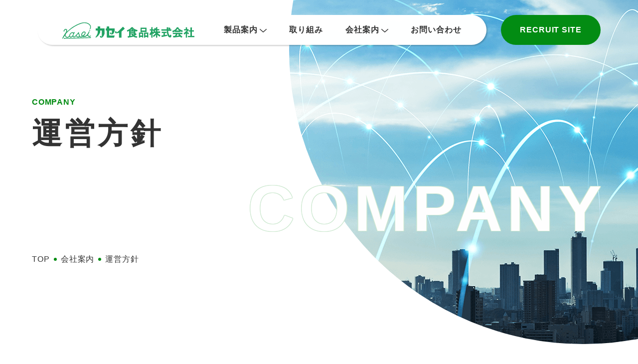

--- FILE ---
content_type: text/html; charset=UTF-8
request_url: https://www.kasei-shokuhin.co.jp/company/management-policy/
body_size: 28674
content:
 
<!doctype html>
<html lang="ja" class="no-js">
<head prefix="og: http://ogp.me/ns# fb: http://ogp.me/ns/fb# article: http://ogp.me/ns/article#">
	<meta charset="utf-8">
	<meta http-equiv="X-UA-Compatible" content="IE=edge">
	<meta name="viewport" content="width=device-width, initial-scale=1.0">
	<meta name="format-detection" content="telephone=no">
	<title>運営方針 | カセイ食品株式会社</title>

		<!-- All in One SEO 4.2.7.1 - aioseo.com -->
		<meta name="description" content="カセイ食品株式会社は「社会貢献と会社の興隆、社員及びその家族の幸せの追求」を基本方針とします" />
		<meta name="robots" content="max-image-preview:large" />
		<link rel="canonical" href="https://www.kasei-shokuhin.co.jp/company/management-policy/" />
		<meta name="generator" content="All in One SEO (AIOSEO) 4.2.7.1 " />
		<meta property="og:locale" content="ja_JP" />
		<meta property="og:site_name" content="カセイ食品株式会社 |" />
		<meta property="og:type" content="article" />
		<meta property="og:title" content="運営方針 | カセイ食品株式会社" />
		<meta property="og:description" content="カセイ食品株式会社は「社会貢献と会社の興隆、社員及びその家族の幸せの追求」を基本方針とします" />
		<meta property="og:url" content="https://www.kasei-shokuhin.co.jp/company/management-policy/" />
		<meta property="og:image" content="https://www.kasei-shokuhin.co.jp/wp/wp-content/uploads/2022/10/logo_header2.png" />
		<meta property="og:image:secure_url" content="https://www.kasei-shokuhin.co.jp/wp/wp-content/uploads/2022/10/logo_header2.png" />
		<meta property="og:image:width" content="500" />
		<meta property="og:image:height" content="71" />
		<meta property="article:published_time" content="2022-10-03T03:29:07+00:00" />
		<meta property="article:modified_time" content="2022-10-26T03:00:13+00:00" />
		<meta name="twitter:card" content="summary_large_image" />
		<meta name="twitter:title" content="運営方針 | カセイ食品株式会社" />
		<meta name="twitter:description" content="カセイ食品株式会社は「社会貢献と会社の興隆、社員及びその家族の幸せの追求」を基本方針とします" />
		<meta name="twitter:image" content="https://www.kasei-shokuhin.co.jp/wp/wp-content/uploads/2022/10/logo_header2.png" />
		<script type="application/ld+json" class="aioseo-schema">
			{"@context":"https:\/\/schema.org","@graph":[{"@type":"BreadcrumbList","@id":"https:\/\/www.kasei-shokuhin.co.jp\/company\/management-policy\/#breadcrumblist","itemListElement":[{"@type":"ListItem","@id":"https:\/\/www.kasei-shokuhin.co.jp\/#listItem","position":1,"item":{"@type":"WebPage","@id":"https:\/\/www.kasei-shokuhin.co.jp\/","name":"\u30db\u30fc\u30e0","description":"\u30ab\u30bb\u30a4\u98df\u54c1\u306f\u3001\u88fd\u83d3\u30fb\u88fd\u30d1\u30f3\u53ca\u3073\u6d0b\u83d3\u5b50\u5411\u3051\u306e\u696d\u52d9\u7528\u3001\u5b66\u6821\u7d66\u98df\u3001\u75c5\u9662\u7d66\u98df\u306a\u3069\u306b\u3001\u300c\u98df\u306e\u8c4a\u304b\u3055\u300d\u3092\u304a\u5c4a\u3051\u3057\u3066\u3044\u307e\u3059\u3002","url":"https:\/\/www.kasei-shokuhin.co.jp\/"},"nextItem":"https:\/\/www.kasei-shokuhin.co.jp\/company\/management-policy\/#listItem"},{"@type":"ListItem","@id":"https:\/\/www.kasei-shokuhin.co.jp\/company\/management-policy\/#listItem","position":2,"item":{"@type":"WebPage","@id":"https:\/\/www.kasei-shokuhin.co.jp\/company\/management-policy\/","name":"\u904b\u55b6\u65b9\u91dd","description":"\u30ab\u30bb\u30a4\u98df\u54c1\u682a\u5f0f\u4f1a\u793e\u306f\u300c\u793e\u4f1a\u8ca2\u732e\u3068\u4f1a\u793e\u306e\u8208\u9686\u3001\u793e\u54e1\u53ca\u3073\u305d\u306e\u5bb6\u65cf\u306e\u5e78\u305b\u306e\u8ffd\u6c42\u300d\u3092\u57fa\u672c\u65b9\u91dd\u3068\u3057\u307e\u3059","url":"https:\/\/www.kasei-shokuhin.co.jp\/company\/management-policy\/"},"previousItem":"https:\/\/www.kasei-shokuhin.co.jp\/#listItem"}]},{"@type":"Organization","@id":"https:\/\/www.kasei-shokuhin.co.jp\/#organization","name":"\u30ab\u30bb\u30a4\u98df\u54c1\u682a\u5f0f\u4f1a\u793e","url":"https:\/\/www.kasei-shokuhin.co.jp\/","logo":{"@type":"ImageObject","url":"https:\/\/www.kasei-shokuhin.co.jp\/wp\/wp-content\/uploads\/2022\/10\/logo_header2.png","@id":"https:\/\/www.kasei-shokuhin.co.jp\/#organizationLogo","width":500,"height":71},"image":{"@id":"https:\/\/www.kasei-shokuhin.co.jp\/#organizationLogo"}},{"@type":"WebPage","@id":"https:\/\/www.kasei-shokuhin.co.jp\/company\/management-policy\/#webpage","url":"https:\/\/www.kasei-shokuhin.co.jp\/company\/management-policy\/","name":"\u904b\u55b6\u65b9\u91dd | \u30ab\u30bb\u30a4\u98df\u54c1\u682a\u5f0f\u4f1a\u793e","description":"\u30ab\u30bb\u30a4\u98df\u54c1\u682a\u5f0f\u4f1a\u793e\u306f\u300c\u793e\u4f1a\u8ca2\u732e\u3068\u4f1a\u793e\u306e\u8208\u9686\u3001\u793e\u54e1\u53ca\u3073\u305d\u306e\u5bb6\u65cf\u306e\u5e78\u305b\u306e\u8ffd\u6c42\u300d\u3092\u57fa\u672c\u65b9\u91dd\u3068\u3057\u307e\u3059","inLanguage":"ja","isPartOf":{"@id":"https:\/\/www.kasei-shokuhin.co.jp\/#website"},"breadcrumb":{"@id":"https:\/\/www.kasei-shokuhin.co.jp\/company\/management-policy\/#breadcrumblist"},"author":"https:\/\/www.kasei-shokuhin.co.jp\/author\/admin-kasei\/#author","creator":"https:\/\/www.kasei-shokuhin.co.jp\/author\/admin-kasei\/#author","image":{"@type":"ImageObject","url":"https:\/\/www.kasei-shokuhin.co.jp\/wp\/wp-content\/uploads\/2022\/10\/company-archive02.jpg","@id":"https:\/\/www.kasei-shokuhin.co.jp\/#mainImage","width":660,"height":440,"caption":"\u904b\u55b6\u65b9\u91dd"},"primaryImageOfPage":{"@id":"https:\/\/www.kasei-shokuhin.co.jp\/company\/management-policy\/#mainImage"},"datePublished":"2022-10-03T03:29:07+09:00","dateModified":"2022-10-26T03:00:13+09:00"},{"@type":"WebSite","@id":"https:\/\/www.kasei-shokuhin.co.jp\/#website","url":"https:\/\/www.kasei-shokuhin.co.jp\/","name":"\u30ab\u30bb\u30a4\u98df\u54c1\u682a\u5f0f\u4f1a\u793e","inLanguage":"ja","publisher":{"@id":"https:\/\/www.kasei-shokuhin.co.jp\/#organization"}}]}
		</script>
		<!-- All in One SEO -->

<link rel='stylesheet' id='wp-block-library-css' href='https://www.kasei-shokuhin.co.jp/wp/wp-includes/css/dist/block-library/style.min.css?ver=6.1.9' type='text/css' media='all' />
<link rel='stylesheet' id='classic-theme-styles-css' href='https://www.kasei-shokuhin.co.jp/wp/wp-includes/css/classic-themes.min.css?ver=1' type='text/css' media='all' />
<style id='global-styles-inline-css' type='text/css'>
body{--wp--preset--color--black: #000000;--wp--preset--color--cyan-bluish-gray: #abb8c3;--wp--preset--color--white: #ffffff;--wp--preset--color--pale-pink: #f78da7;--wp--preset--color--vivid-red: #cf2e2e;--wp--preset--color--luminous-vivid-orange: #ff6900;--wp--preset--color--luminous-vivid-amber: #fcb900;--wp--preset--color--light-green-cyan: #7bdcb5;--wp--preset--color--vivid-green-cyan: #00d084;--wp--preset--color--pale-cyan-blue: #8ed1fc;--wp--preset--color--vivid-cyan-blue: #0693e3;--wp--preset--color--vivid-purple: #9b51e0;--wp--preset--gradient--vivid-cyan-blue-to-vivid-purple: linear-gradient(135deg,rgba(6,147,227,1) 0%,rgb(155,81,224) 100%);--wp--preset--gradient--light-green-cyan-to-vivid-green-cyan: linear-gradient(135deg,rgb(122,220,180) 0%,rgb(0,208,130) 100%);--wp--preset--gradient--luminous-vivid-amber-to-luminous-vivid-orange: linear-gradient(135deg,rgba(252,185,0,1) 0%,rgba(255,105,0,1) 100%);--wp--preset--gradient--luminous-vivid-orange-to-vivid-red: linear-gradient(135deg,rgba(255,105,0,1) 0%,rgb(207,46,46) 100%);--wp--preset--gradient--very-light-gray-to-cyan-bluish-gray: linear-gradient(135deg,rgb(238,238,238) 0%,rgb(169,184,195) 100%);--wp--preset--gradient--cool-to-warm-spectrum: linear-gradient(135deg,rgb(74,234,220) 0%,rgb(151,120,209) 20%,rgb(207,42,186) 40%,rgb(238,44,130) 60%,rgb(251,105,98) 80%,rgb(254,248,76) 100%);--wp--preset--gradient--blush-light-purple: linear-gradient(135deg,rgb(255,206,236) 0%,rgb(152,150,240) 100%);--wp--preset--gradient--blush-bordeaux: linear-gradient(135deg,rgb(254,205,165) 0%,rgb(254,45,45) 50%,rgb(107,0,62) 100%);--wp--preset--gradient--luminous-dusk: linear-gradient(135deg,rgb(255,203,112) 0%,rgb(199,81,192) 50%,rgb(65,88,208) 100%);--wp--preset--gradient--pale-ocean: linear-gradient(135deg,rgb(255,245,203) 0%,rgb(182,227,212) 50%,rgb(51,167,181) 100%);--wp--preset--gradient--electric-grass: linear-gradient(135deg,rgb(202,248,128) 0%,rgb(113,206,126) 100%);--wp--preset--gradient--midnight: linear-gradient(135deg,rgb(2,3,129) 0%,rgb(40,116,252) 100%);--wp--preset--duotone--dark-grayscale: url('#wp-duotone-dark-grayscale');--wp--preset--duotone--grayscale: url('#wp-duotone-grayscale');--wp--preset--duotone--purple-yellow: url('#wp-duotone-purple-yellow');--wp--preset--duotone--blue-red: url('#wp-duotone-blue-red');--wp--preset--duotone--midnight: url('#wp-duotone-midnight');--wp--preset--duotone--magenta-yellow: url('#wp-duotone-magenta-yellow');--wp--preset--duotone--purple-green: url('#wp-duotone-purple-green');--wp--preset--duotone--blue-orange: url('#wp-duotone-blue-orange');--wp--preset--font-size--small: 13px;--wp--preset--font-size--medium: 20px;--wp--preset--font-size--large: 36px;--wp--preset--font-size--x-large: 42px;--wp--preset--spacing--20: 0.44rem;--wp--preset--spacing--30: 0.67rem;--wp--preset--spacing--40: 1rem;--wp--preset--spacing--50: 1.5rem;--wp--preset--spacing--60: 2.25rem;--wp--preset--spacing--70: 3.38rem;--wp--preset--spacing--80: 5.06rem;}:where(.is-layout-flex){gap: 0.5em;}body .is-layout-flow > .alignleft{float: left;margin-inline-start: 0;margin-inline-end: 2em;}body .is-layout-flow > .alignright{float: right;margin-inline-start: 2em;margin-inline-end: 0;}body .is-layout-flow > .aligncenter{margin-left: auto !important;margin-right: auto !important;}body .is-layout-constrained > .alignleft{float: left;margin-inline-start: 0;margin-inline-end: 2em;}body .is-layout-constrained > .alignright{float: right;margin-inline-start: 2em;margin-inline-end: 0;}body .is-layout-constrained > .aligncenter{margin-left: auto !important;margin-right: auto !important;}body .is-layout-constrained > :where(:not(.alignleft):not(.alignright):not(.alignfull)){max-width: var(--wp--style--global--content-size);margin-left: auto !important;margin-right: auto !important;}body .is-layout-constrained > .alignwide{max-width: var(--wp--style--global--wide-size);}body .is-layout-flex{display: flex;}body .is-layout-flex{flex-wrap: wrap;align-items: center;}body .is-layout-flex > *{margin: 0;}:where(.wp-block-columns.is-layout-flex){gap: 2em;}.has-black-color{color: var(--wp--preset--color--black) !important;}.has-cyan-bluish-gray-color{color: var(--wp--preset--color--cyan-bluish-gray) !important;}.has-white-color{color: var(--wp--preset--color--white) !important;}.has-pale-pink-color{color: var(--wp--preset--color--pale-pink) !important;}.has-vivid-red-color{color: var(--wp--preset--color--vivid-red) !important;}.has-luminous-vivid-orange-color{color: var(--wp--preset--color--luminous-vivid-orange) !important;}.has-luminous-vivid-amber-color{color: var(--wp--preset--color--luminous-vivid-amber) !important;}.has-light-green-cyan-color{color: var(--wp--preset--color--light-green-cyan) !important;}.has-vivid-green-cyan-color{color: var(--wp--preset--color--vivid-green-cyan) !important;}.has-pale-cyan-blue-color{color: var(--wp--preset--color--pale-cyan-blue) !important;}.has-vivid-cyan-blue-color{color: var(--wp--preset--color--vivid-cyan-blue) !important;}.has-vivid-purple-color{color: var(--wp--preset--color--vivid-purple) !important;}.has-black-background-color{background-color: var(--wp--preset--color--black) !important;}.has-cyan-bluish-gray-background-color{background-color: var(--wp--preset--color--cyan-bluish-gray) !important;}.has-white-background-color{background-color: var(--wp--preset--color--white) !important;}.has-pale-pink-background-color{background-color: var(--wp--preset--color--pale-pink) !important;}.has-vivid-red-background-color{background-color: var(--wp--preset--color--vivid-red) !important;}.has-luminous-vivid-orange-background-color{background-color: var(--wp--preset--color--luminous-vivid-orange) !important;}.has-luminous-vivid-amber-background-color{background-color: var(--wp--preset--color--luminous-vivid-amber) !important;}.has-light-green-cyan-background-color{background-color: var(--wp--preset--color--light-green-cyan) !important;}.has-vivid-green-cyan-background-color{background-color: var(--wp--preset--color--vivid-green-cyan) !important;}.has-pale-cyan-blue-background-color{background-color: var(--wp--preset--color--pale-cyan-blue) !important;}.has-vivid-cyan-blue-background-color{background-color: var(--wp--preset--color--vivid-cyan-blue) !important;}.has-vivid-purple-background-color{background-color: var(--wp--preset--color--vivid-purple) !important;}.has-black-border-color{border-color: var(--wp--preset--color--black) !important;}.has-cyan-bluish-gray-border-color{border-color: var(--wp--preset--color--cyan-bluish-gray) !important;}.has-white-border-color{border-color: var(--wp--preset--color--white) !important;}.has-pale-pink-border-color{border-color: var(--wp--preset--color--pale-pink) !important;}.has-vivid-red-border-color{border-color: var(--wp--preset--color--vivid-red) !important;}.has-luminous-vivid-orange-border-color{border-color: var(--wp--preset--color--luminous-vivid-orange) !important;}.has-luminous-vivid-amber-border-color{border-color: var(--wp--preset--color--luminous-vivid-amber) !important;}.has-light-green-cyan-border-color{border-color: var(--wp--preset--color--light-green-cyan) !important;}.has-vivid-green-cyan-border-color{border-color: var(--wp--preset--color--vivid-green-cyan) !important;}.has-pale-cyan-blue-border-color{border-color: var(--wp--preset--color--pale-cyan-blue) !important;}.has-vivid-cyan-blue-border-color{border-color: var(--wp--preset--color--vivid-cyan-blue) !important;}.has-vivid-purple-border-color{border-color: var(--wp--preset--color--vivid-purple) !important;}.has-vivid-cyan-blue-to-vivid-purple-gradient-background{background: var(--wp--preset--gradient--vivid-cyan-blue-to-vivid-purple) !important;}.has-light-green-cyan-to-vivid-green-cyan-gradient-background{background: var(--wp--preset--gradient--light-green-cyan-to-vivid-green-cyan) !important;}.has-luminous-vivid-amber-to-luminous-vivid-orange-gradient-background{background: var(--wp--preset--gradient--luminous-vivid-amber-to-luminous-vivid-orange) !important;}.has-luminous-vivid-orange-to-vivid-red-gradient-background{background: var(--wp--preset--gradient--luminous-vivid-orange-to-vivid-red) !important;}.has-very-light-gray-to-cyan-bluish-gray-gradient-background{background: var(--wp--preset--gradient--very-light-gray-to-cyan-bluish-gray) !important;}.has-cool-to-warm-spectrum-gradient-background{background: var(--wp--preset--gradient--cool-to-warm-spectrum) !important;}.has-blush-light-purple-gradient-background{background: var(--wp--preset--gradient--blush-light-purple) !important;}.has-blush-bordeaux-gradient-background{background: var(--wp--preset--gradient--blush-bordeaux) !important;}.has-luminous-dusk-gradient-background{background: var(--wp--preset--gradient--luminous-dusk) !important;}.has-pale-ocean-gradient-background{background: var(--wp--preset--gradient--pale-ocean) !important;}.has-electric-grass-gradient-background{background: var(--wp--preset--gradient--electric-grass) !important;}.has-midnight-gradient-background{background: var(--wp--preset--gradient--midnight) !important;}.has-small-font-size{font-size: var(--wp--preset--font-size--small) !important;}.has-medium-font-size{font-size: var(--wp--preset--font-size--medium) !important;}.has-large-font-size{font-size: var(--wp--preset--font-size--large) !important;}.has-x-large-font-size{font-size: var(--wp--preset--font-size--x-large) !important;}
.wp-block-navigation a:where(:not(.wp-element-button)){color: inherit;}
:where(.wp-block-columns.is-layout-flex){gap: 2em;}
.wp-block-pullquote{font-size: 1.5em;line-height: 1.6;}
</style>
<link rel='stylesheet' id='normalize-css' href='https://www.kasei-shokuhin.co.jp/wp/wp-content/themes/kasei/css/normalize.min.css?ver=6.1.9' type='text/css' media='all' />
<link rel='stylesheet' id='drawer-css' href='https://www.kasei-shokuhin.co.jp/wp/wp-content/themes/kasei/css/drawer.min.css?ver=6.1.9' type='text/css' media='all' />
<link rel='stylesheet' id='main-css' href='https://www.kasei-shokuhin.co.jp/wp/wp-content/themes/kasei/style.css?ver=6.1.9' type='text/css' media='all' />
<link rel="icon" href="https://www.kasei-shokuhin.co.jp/wp/wp-content/uploads/2022/10/cropped-siteicon-32x32.png" sizes="32x32" />
<link rel="icon" href="https://www.kasei-shokuhin.co.jp/wp/wp-content/uploads/2022/10/cropped-siteicon-192x192.png" sizes="192x192" />
<link rel="apple-touch-icon" href="https://www.kasei-shokuhin.co.jp/wp/wp-content/uploads/2022/10/cropped-siteicon-180x180.png" />
<meta name="msapplication-TileImage" content="https://www.kasei-shokuhin.co.jp/wp/wp-content/uploads/2022/10/cropped-siteicon-270x270.png" />
<!-- Google tag (gtag.js) -->
<script async src="https://www.googletagmanager.com/gtag/js?id=G-Q55D3FVZKQ"></script>
<script>
  window.dataLayer = window.dataLayer || [];
  function gtag(){dataLayer.push(arguments);}
  gtag('js', new Date());

  gtag('config', 'G-Q55D3FVZKQ');
</script>
</head>
<body id="company" class="drawer drawer--right">
<header>
	<div class="inner fade-in">
		<nav class="gnav">
			<h1 class="logo"><a href="https://www.kasei-shokuhin.co.jp"><img src="https://www.kasei-shokuhin.co.jp/wp/wp-content/themes/kasei/img/header-logo.svg" width="265" height="34" alt="カセイ食品株式会社"></a></h1>
			<ul class="mainmenu">
							<li class="parent-menu or"><a href="/products/">製品案内</a>
									<div class="sub-menu">
						<div class="half-blk">
							<div class="title-blk">
								<h3>PRODUCTS<span class="subtitle">製品案内</span></h3>
								<div class="link"><a href="/products/">製品案内TOP</a></div>
							</div>
							<ul>
															<li><a href="/products/seika/">
																	<figure><img src="https://www.kasei-shokuhin.co.jp/wp/wp-content/uploads/2022/10/menu01.jpg" alt=""></figure>
									<span class="title">製菓・製パン業務用製品</span>
								</a></li>
															<li><a href="/products/kyushoku/">
																	<figure><img src="https://www.kasei-shokuhin.co.jp/wp/wp-content/uploads/2022/10/menu02.jpg" alt=""></figure>
									<span class="title">学校・給食用製品</span>
								</a></li>
															<li><a href="/products/byouin/">
																	<figure><img src="https://www.kasei-shokuhin.co.jp/wp/wp-content/uploads/2022/10/menu03.jpg" alt=""></figure>
									<span class="title">病院・高齢者用製品</span>
								</a></li>
															<li><a href="/recipe/">
																	<figure><img src="https://www.kasei-shokuhin.co.jp/wp/wp-content/uploads/2022/10/menu04.jpg" alt=""></figure>
									<span class="title">レシピ</span>
								</a></li>
														</ul>
						</div>
					</div>
								</li>
							
				<li class=""><a href="/efforts/">取り組み</a>
								</li>
							<li class="parent-menu"><a href="/company/">会社案内</a>
									<div class="sub-menu">
						<div class="half-blk">
							<div class="title-blk">
								<h3>COMPANY<span class="subtitle">会社案内</span></h3>
								<div class="link"><a href="/company/">会社案内TOP</a></div>
							</div>
							<ul>
															<li><a href="/company/greeting/">
																	<figure><img src="https://www.kasei-shokuhin.co.jp/wp/wp-content/uploads/2022/10/menu05.jpg" alt=""></figure>
									<span class="title">ご挨拶</span>
								</a></li>
															<li><a href="/company/management-policy/">
																	<figure><img src="https://www.kasei-shokuhin.co.jp/wp/wp-content/uploads/2022/10/menu06.jpg" alt=""></figure>
									<span class="title">運営方針</span>
								</a></li>
															<li><a href="/company/profile/">
																	<figure><img src="https://www.kasei-shokuhin.co.jp/wp/wp-content/uploads/2022/10/menu07.jpg" alt=""></figure>
									<span class="title">会社概要</span>
								</a></li>
															<li><a href="/company/history/">
																	<figure><img src="https://www.kasei-shokuhin.co.jp/wp/wp-content/uploads/2022/10/menu08-1.jpg" alt=""></figure>
									<span class="title">沿革</span>
								</a></li>
														</ul>
						</div>
					</div>
								</li>
							<li class=""><a href="/contact/">お問い合わせ</a>
								</li>
						</ul>
		</nav>
				<div class="btn-recruit">
			<a href="/recruit/" target="_blank">RECRUIT SITE</a>
		</div>
				<nav class="spnav">
			<h1 class="logo"><a href="https://www.kasei-shokuhin.co.jp"><img src="https://www.kasei-shokuhin.co.jp/wp/wp-content/themes/kasei/img/header-logo.svg" width="265" height="34" alt="カセイ食品株式会社"></a></h1>
			<div class="nav-toggle">
				<button type="button" class="drawer-toggle drawer-hamburger">
					<span class="sr-only">toggle navigation</span>
					<span class="drawer-hamburger-icon"></span>
					<span class="drawer-hamburger-title">MENU</span>
				</button>
			</div>
			<div class="drawer-nav">
				<ul class="drawer-menu">
<li><a class="drawer-menu-item" href="https://www.kasei-shokuhin.co.jp/">HOME</a></li>

<li class="drawer-dropdown menu-item menu-item-type-custom menu-item-object-custom menu-item-has-children"><a class="drawer-menu-item dropdown-toggle" href="#" data-toggle="dropdown" aria-expanded="false">製品案内</a>
<ul class="drawer-dropdown-menu">

<li><a class="drawer-dropdown-menu-item" href="https://www.kasei-shokuhin.co.jp/products/">製品案内TOP</a></li>

<li><a class="drawer-dropdown-menu-item" href="https://www.kasei-shokuhin.co.jp/products/seika/">製菓・製パン業務用製品</a></li>

<li><a class="drawer-dropdown-menu-item" href="https://www.kasei-shokuhin.co.jp/products/kyushoku/">学校・給食用製品</a></li>

<li><a class="drawer-dropdown-menu-item" href="https://www.kasei-shokuhin.co.jp/products/byouin/">病院・高齢者用製品</a></li>
</ul>
</li>

<li><a class="drawer-menu-item" href="https://www.kasei-shokuhin.co.jp/recipe/">レシピ</a></li>

<li><a class="drawer-menu-item" href="https://www.kasei-shokuhin.co.jp/efforts/">取り組み</a></li>

<li class="drawer-dropdown menu-item menu-item-type-custom menu-item-object-custom current-menu-ancestor current-menu-parent menu-item-has-children"><a class="drawer-menu-item dropdown-toggle" href="#" data-toggle="dropdown" aria-expanded="false">会社案内</a>
<ul class="drawer-dropdown-menu">

<li><a class="drawer-dropdown-menu-item" href="https://www.kasei-shokuhin.co.jp/company/">会社案内TOP</a></li>

<li><a class="drawer-dropdown-menu-item" href="https://www.kasei-shokuhin.co.jp/company/greeting/">ご挨拶</a></li>

<li><a class="drawer-dropdown-menu-item" href="https://www.kasei-shokuhin.co.jp/company/management-policy/">運営方針</a></li>

<li><a class="drawer-dropdown-menu-item" href="https://www.kasei-shokuhin.co.jp/company/profile/">会社概要</a></li>

<li><a class="drawer-dropdown-menu-item" href="https://www.kasei-shokuhin.co.jp/company/history/">沿革</a></li>
</ul>
</li>

<li><a class="drawer-menu-item" href="/recruit/">採用サイト</a></li>

<li><a class="drawer-menu-item" href="/news/">新着情報</a></li>

<li><a class="drawer-menu-item" href="https://www.kasei-shokuhin.co.jp/contact/">お問い合わせ</a></li>

<li><a class="drawer-menu-item" href="https://www.kasei-shokuhin.co.jp/privacy-policy/">個人情報保護方針</a></li>
</ul>			</div>
		</nav>
	</div>
</header>
<main>
<section id="page-title">
	<div class="img-blk">
		<figure class="fade-in2"><img src="https://www.kasei-shokuhin.co.jp/wp/wp-content/uploads/2022/10/bg-company-.png" alt=""></figure>
		<div class="deco slide-in2">company</div>
	</div>
	<div class="title-blk fade-in2">
		<h1>
			<span class="subtitle">company</span>
			運営方針		</h1>
			</div>
	<nav class="breadcrumbs fade-in2"><ul itemprop="breadcrumb"><li class="bcHome" itemprop="itemListElement" itemscope itemtype="http://schema.org/ListItem"><a href="https://www.kasei-shokuhin.co.jp/" itemprop="item"><span itemprop="name">TOP</span></a></li><li itemprop="itemListElement" itemscope itemtype="http://schema.org/ListItem"><a href="https://www.kasei-shokuhin.co.jp/company/" itemprop="item"><span itemprop="name">会社案内</span></a></li><li itemprop="itemListElement" itemscope itemtype="http://schema.org/ListItem"><span itemprop="name">運営方針</span></li></ul></nav></section>
   
	<section class="content-wrap half-blk">
		<div class="main-content">
		<h2 class="fade-in3">基本方針</h2>			<div class="edit-wrap effect">
				<div class="kihon ef"><p>社会貢献と会社の興隆、<br />
社員及びその家族の幸せの追求</p>
</div>
			</div>
						<div class="edit-wrap effect">
				<h2 class="ef">運営方針</h2>				<div class="unei ef">
					<ol>
<li>コンプライアンスを第一とし、業績拡大に努める</li>
<li>チャレンジ精神を忘れず、失敗を恐れず、常に前を見る会社とする</li>
</ol>
				</div>
							</div>
				</div>
		<nav class="contents-nav show3">
	<ul>
			<li><a href="https://www.kasei-shokuhin.co.jp/company/greeting/">ご挨拶</a></li>
			<li class="current"><a href="https://www.kasei-shokuhin.co.jp/company/management-policy/">運営方針</a></li>
			<li><a href="https://www.kasei-shokuhin.co.jp/company/profile/">会社概要</a></li>
			<li><a href="https://www.kasei-shokuhin.co.jp/company/history/">沿革</a></li>
		</ul>
</nav>
	</section>
</main>
<footer class="show2">
	<div class="inner">
		<div class="half-blk">
			<div class="title-blk">
				<h2><a href="https://www.kasei-shokuhin.co.jp"><img src="https://www.kasei-shokuhin.co.jp/wp/wp-content/themes/kasei/img/footer-logo.svg" width="340" height="42" alt="カセイ食品株式会社"></a></h2>
			<p>本社<br />
〒146-0095 東京都大田区多摩川2-19-10<br />
TEL:03-3759-6211（代表）</p>
			</div>
			<nav class="fnav">
				<ul class="fmenu"><li id="menu-item-165" class="menu-item menu-item-type-post_type_archive menu-item-object-products menu-item-165"><a href="https://www.kasei-shokuhin.co.jp/products/">製品案内</a></li>
<li id="menu-item-166" class="menu-item menu-item-type-post_type_archive menu-item-object-recipe menu-item-166"><a href="https://www.kasei-shokuhin.co.jp/recipe/">レシピ</a></li>
<li id="menu-item-167" class="menu-item menu-item-type-post_type menu-item-object-page menu-item-167"><a href="https://www.kasei-shokuhin.co.jp/efforts/">取り組み</a></li>
<li id="menu-item-168" class="menu-item menu-item-type-post_type_archive menu-item-object-company menu-item-168"><a href="https://www.kasei-shokuhin.co.jp/company/">会社案内</a></li>
<li id="menu-item-169" class="menu-item menu-item-type-custom menu-item-object-custom menu-item-169"><a href="/news/">新着情報</a></li>
<li id="menu-item-170" class="menu-item menu-item-type-post_type menu-item-object-page menu-item-privacy-policy menu-item-170"><a href="https://www.kasei-shokuhin.co.jp/privacy-policy/">個人情報保護方針</a></li>
</ul>				<ul class="btns">
					<li class="btn"><a href="/contact/">お問い合わせ</a></li><li class="btn"><a href="/recruit/" target="_blank">RECRUIT SITE</a></li>				</ul>
							</nav>
		</div>
		<p class="copy">&copy; 2022 カセイ食品株式会社 All Rights Reserved.</p>
	</div>
	<div class="pagetop"><a href="#"><img src="https://www.kasei-shokuhin.co.jp/wp/wp-content/themes/kasei/img/arrow-top.svg" width="40" height="20" alt="PAGE TOP">PAGE TOP</a></div>
</footer>
<script type='text/javascript' src='https://www.kasei-shokuhin.co.jp/wp/wp-content/themes/kasei/js/jquery-3.6.0.min.js?ver=1' id='jquery-js'></script>
<script type='text/javascript' src='https://www.kasei-shokuhin.co.jp/wp/wp-content/themes/kasei/js/iscroll.js' id='iscroll-js'></script>
<script type='text/javascript' src='https://www.kasei-shokuhin.co.jp/wp/wp-content/themes/kasei/js/drawer.min.js' id='drawer-js'></script>
<script type='text/javascript' src='https://www.kasei-shokuhin.co.jp/wp/wp-content/themes/kasei/js/dropdown.min.js' id='dropdown-js'></script>
<script type='text/javascript' src='https://www.kasei-shokuhin.co.jp/wp/wp-content/themes/kasei/js/common.js' id='func-js'></script>
</body>
</html>

--- FILE ---
content_type: text/css
request_url: https://www.kasei-shokuhin.co.jp/wp/wp-content/themes/kasei/style.css?ver=6.1.9
body_size: 93000
content:
@charset "UTF-8";

/*
Theme Name: kasei
Description: カセイ食品株式会社
Version: 1.0
*/

/* General Settings
------------------------------------------ */
* {
	box-sizing: border-box;
}
html {
	font-size: 62.5%;
}
body {
	position: relative;
	color: #333;
	font-size: 18px;
	font-size: 1.8rem;
	line-height: 2.0;
	letter-spacing: .05em;
	font-family: "游ゴシック体", YuGothic, "游ゴシック Medium", "Yu Gothic Medium", "ヒラギノ角ゴ Pro", "Hiragino Kaku Gothic Pro", 'メイリオ', Meiryo, sans-serif;
	font-weight: 400;
	margin: 0;
	padding: 0;
}
main {
	position: relative;
}
h1,h2,h3,h4,h5,h6 {
	font-family: "游ゴシック体", "Yu Gothic", YuGothic, "ヒラギノ角ゴ Pro", "Hiragino Kaku Gothic Pro", "メイリオ", Meiryo, sans-serif;
	font-weight: 700;
	line-height: 1.5;
	letter-spacing: .05em;
	margin: 0 0 .8em;
}
img {
	max-width: 100%;
	height: auto;
	vertical-align: bottom;
	pointer-events: none;
}
ul, ol {
	margin: 0;
	padding: 0;
}
ul li, ol li {
	list-style-type: none;
}

dl, dt, dd, figure {
	margin: 0;
	padding: 0;
}
p {
	word-wrap: break-word;
}
a {
	text-decoration: none;
	-webkit-transition: all 0.3s ease;
	transition: all 0.3s ease;
}
a:hover {
	-webkit-transition: all 0.3s ease;
	transition: all 0.3s ease;
}
a[href^="tel:"] {
	pointer-events: none;
}
.alignl {
	text-align: left;
}
.alignc {
	text-align: center;
}
.alignr {
	text-align: right;
}

/*-------------------------------------
 for block editor
 --------------------------------------*/
.aligncenter,
.aligncenter img {
	margin-left: auto;
	margin-right: auto;
}
img.alignright {
	display: block;
	margin-left: auto;
	margin-right: 0;
}
img.alignleft {
	display: block;
	margin-right: auto;
	margin-left: 0;
}
img.aligncenter {
	display: block;
}
.wp-block-button__link {
	border-radius: 0;
}
.wp-block-buttons .wp-block-button {
	display: block;
	margin: 0 auto 60px;
}
.wp-block-buttons .wp-block-button:last-child {
	margin-right: auto;
}

/*-------------------------------------
 common
--------------------------------------*/

strong {
	font-family: "游ゴシック体", "Yu Gothic", YuGothic, "ヒラギノ角ゴ Pro", "Hiragino Kaku Gothic Pro", "メイリオ", Meiryo, sans-serif;
	font-weight: 700;
}

.btn a {
	position: relative;
	display: -webkit-box;
	display: flex;
	-webkit-box-pack: center;
	justify-content: center;
	align-items: center;
	width: 100%;
	height: 100%;
	line-height: 1;
	border-radius: 35px;
	font-family: "游ゴシック体", "Yu Gothic", YuGothic, "ヒラギノ角ゴ Pro", "Hiragino Kaku Gothic Pro", "メイリオ", Meiryo, sans-serif;
	font-weight: 700;
}
.btn a[target="_blank"]::after {
	content: '';
	display: inline-block;
	width: 15px;
	height: 15px;
	background-size: contain;
	margin-left: .4em;
}
.btnc {
	margin: 0 auto;
}
.half-blk {
	display: -webkit-box;
	display: flex;
	-webkit-box-pack: justify;
	justify-content: space-between;
}
.pc-mode {
	display: block;
}
.sp-mode {
	display: none;
}
.attention {
	display: inline-block;
	color: #F00;
	padding: 0 .3em;
}
/*-------------------------------------
 header
--------------------------------------*/
header {
	position: fixed;
    left: 0;
    top: 0;
    z-index: 1000;
    width: 100%;
	height: 90px;
	background-color: transparent;
	padding-top: 30px;
}
header .inner {
	/* position: relative; */
	display: -webkit-box;
	display: flex;
	-webkit-box-pack: justify;
	justify-content: space-between;
	min-width: 1130px;
	width: 56.5%;
	height: 60px;
	margin: 0 auto;
	opacity: 0;
	-webkit-animation: fadeIn 1.5s cubic-bezier(.4, 0, .2, 1) forwards;
	-moz-animation: fadeIn 1.5s cubic-bezier(.4, 0, .2, 1) forwards;
	animation: fadeIn 1.5s cubic-bezier(.4, 0, .2, 1) forwards;
}
header .gnav {
	display: -webkit-box;
	display: flex;
	-webkit-box-pack: justify;
	justify-content: space-between;
	align-items: center;
	min-width: 900px;
	width: calc( 100% - 2.6% - 200px );
	height: 100%;
	padding: 0 4.4% 0 4.4%;
	border-radius: 30px;
	background-color: #FFF;
	box-shadow: 2px 2px 3px rgba(0,0,0,.2);
}
header .logo {
	width: 265px;
}
header .mainmenu {
	display: -webkit-box;
	display: flex;
	-webkit-box-pack: end;
	justify-content: flex-end;
}
header .logo {
	max-width: 265px;
	width: 100%;
	margin: 0;
	line-height: 1;
}
.mainmenu {
	display: -webkit-box;
	display: flex;
	-webkit-box-pack: end;
	justify-content: flex-end;
	align-items: center;
}
.mainmenu > li {
	margin-right: 2.5em;
}
.mainmenu > li:last-child {
	margin-right: 0;
}
.mainmenu a {
	position: relative;
	display: block;
	font-family: "游ゴシック体", "Yu Gothic", YuGothic, "ヒラギノ角ゴ Pro", "Hiragino Kaku Gothic Pro", "メイリオ", Meiryo, sans-serif;
	font-weight: 700;
	font-size: 1.6rem;
	color: #333;
	overflow: hidden;
}
.mainmenu a:hover {
	color: #038c13;
}
.parent-menu > a::after {
	content: '';
	display: inline-block;
	width: 14px;
	height: 7px;
	margin-left: .3em;
	background: url(img/arrow-down.svg) no-repeat center center;
	background-size: contain;
	transition: all .3s ease;
}
.parent-menu > a:hover::after {
	background-image: url(img/arrow-down-gr.svg);
	transform: rotate(-180deg);
}
.btn-recruit {
	width: 200px;
	height: 100%;
}
.btn-recruit a {
	display: -webkit-box;
	display: flex;
	-webkit-box-pack: center;
	justify-content: center;
	align-items: center;
	width: 100%;
	height: 100%;
	background-color: #038c13;
	color: #FFF;
	font-family: "游ゴシック体", "Yu Gothic", YuGothic, "ヒラギノ角ゴ Pro", "Hiragino Kaku Gothic Pro", "メイリオ", Meiryo, sans-serif;
	font-weight: 700;
	font-size: 1.6rem;
	line-height: 1;
	border-radius: 30px;
}
.btn-recruit a::after {
	background: url(img/newtab-w.svg) no-repeat center center;
	background-size: contain;
}
.btn-recruit a:hover {
	opacity: .8;
}
.mainmenu .sub-menu {
	display: none;
	position: absolute;
	left: 0;
	top: 90px;
	width: 100%;
	z-index: 101;
	background-color: #e5f3e7;
	padding: 60px 0;
}
.mainmenu .or .sub-menu {
	background-color: #ffeada;
}
.mainmenu .sub-menu .half-blk {
	position: relative;
	max-width: 1400px;
	width: 100%;
	margin: 0 auto;
}
.mainmenu .sub-menu .title-blk {
	display: -webkit-box;
	display: flex;
	-webkit-box-pack: justify;
	justify-content: space-between;
	align-items: flex-start;
	flex-direction: column;
	width: 20%;
}
.mainmenu .sub-menu .title-blk h3 {
	font-size: 3.6rem;
	line-height: 1;
	letter-spacing: .1em;
	color: #038c13;
}
.mainmenu .or .sub-menu .title-blk h3 {
	color: #ff7506;
}
.mainmenu .sub-menu .title-blk h3 .subtitle {
	display: block;
	font-size: 1.6rem;
	letter-spacing: .05em;
	color: #333;
	margin-top: 1em
}
.mainmenu .sub-menu .link a {
	display: -webkit-box;
    display: flex;
	-webkit-box-pack: start;
	justify-content: flex-start;
	align-items: center;
	font-size: 1.8rem;
	line-height: 1.5;
	color: #333;
}
.mainmenu .sub-menu .link a::after {
	content: '';
	display: block;
	width: 30px;
	height: 30px;
	border-radius: 50%;
	background: #038c13 url(img/arrow-r-w.svg) no-repeat center center;
	background-size: 18px;
	margin-left: .5em;
}
.mainmenu .or .sub-menu .link a::after {
	background: #ff7506 url(img/arrow-r-w.svg) no-repeat center center;
	background-size: 18px;
}
.mainmenu .sub-menu .link a:hover {
	color: #038c13;
}
.mainmenu .or .sub-menu .link a:hover {
	color: #ff7506;
}
.mainmenu .sub-menu ul {
	display: -webkit-box;
	display: flex;
	-webkit-box-pack: start;
	justify-content: flex-start;
	flex-wrap: wrap;
	width: 80%;
}
.mainmenu .sub-menu ul li {
	width: 23.2%;
	margin-right: 1.8%;
}
.mainmenu .sub-menu ul li:nth-child(last) {
	margin-right: 0;
}
.mainmenu .sub-menu li a .title {
	position: relative;
	display: -webkit-box;
	display: flex;
	-webkit-box-pack: start;
	justify-content: flex-start;
	align-items: center;
	font-size: 1.8rem;
	line-height: 1.5;
	color: #333;
	transition: all .3s ease;
}
.mainmenu .sub-menu li a .title::after {
	content: '';
	display: block;
	width: 18px;
	height: 12px;
	background: url(img/arrow-r.svg) no-repeat center center;
	background-size: contain;
	margin-left: .3em;
}
.mainmenu .or .sub-menu li a .title::after {
	background: url(img/arrow-r-or.svg) no-repeat center center;
	background-size: contain;
}
.mainmenu .sub-menu li a:hover {
	opacity: .8;
}
.mainmenu .sub-menu figure img {
	border-radius: 10px;
}
.mainmenu .sub-menu li a:hover .title {
	color: #038c13;
}
.mainmenu .or .sub-menu li a:hover .title {
	color: #ff7506;
}
.spnav {
	display: none;
}
/*-------------------------------------
 top
--------------------------------------*/
#mv {
	position: relative;
	width: 100%;
	height: 100vh;
	height: calc(var(--vh, 1vh) * 100);
}
#mv .slider1 {
	width: 100%;
	height: 100vh;
	height: calc(var(--vh, 1vh) * 100);
	overflow: hidden;
}
#mv .slide {
	width: 100%;
	height: 100vh;
	height: calc(var(--vh, 1vh) * 100);
}
#mv .slide .img {
	position: relative;
	width: 100%;
	height: 100vh;
	height: calc(var(--vh, 1vh) * 100);
}
#mv .slide figure {
	width: 100%;
	height: 100vh;
	height: calc(var(--vh, 1vh) * 100);
	background-repeat: no-repeat;
	background-position: center center;
	background-size: cover;
}
@keyframes fadezoom {
	0% {
		transform: scale(1);
	}
	100% {
		transform: scale(1.2); /* 拡大率 */
	}
}
.add-animation figure {
	animation: fadezoom 10s linear forwards;
}
#mv .slide h2 {
	position: absolute;
	font-size: 4.8rem;
	line-height: 2.5;
	letter-spacing: .25em;
	writing-mode: vertical-rl;
	margin: 0;
	white-space: nowrap
}
#mv .slide:nth-of-type(1) h2 {
	left: 50%;
	top: 50%;
	transform: translate(-50%, -50%);
}
#mv .slide:nth-of-type(2) h2 {
	left: 21.8%;
	top: 50%;
	transform: translateY(-50%);
}
#mv .slide:nth-of-type(3) h2 {
	left: 66.3%;
	top: 50%;
	transform: translateY(-50%);
}
#mv .slide:nth-of-type(4) h2 {
	left: 39.9%;
	top: 50%;
	transform: translateY(-50%);
}
#mv .slide h2 span {
	position: relative;
	display: block;
	line-height: 1.8;
	opacity: 0;
	overflow: hidden;
	margin: 0 .5em;
}
.add-animation h2 .txt1 {
	animation: fadetext 1s linear 1s forwards;
}
.add-animation h2 .txt2 {
	animation: fadetext .5s linear 3.5s forwards;
}
@keyframes fadetext {
	0% {
		opacity: 0;
	}
	100% {
		opacity: 1;
	}
}
.add-animation h2 span::after {
	content: '';
	position: absolute;
	right: 0;
	top: 0;
	transform: translateY(-101%);
	display: block;
	width: 2px;
	height: 100%;
	background-color: #333;
}
.add-animation h2 .txt1::after {
	animation: slide_border .5s linear 2.5s forwards;
}
.add-animation h2 .txt2::after {
	animation: slide_border .5s linear 4.5s forwards;
}
@keyframes slide_border {
	0% {
		transform: translateY(-101%);
	}
	100% {
		transform: translateY(0%);
	}
}
/*--------------------------- top-message */
#top-message {
	position: relative;
	/* display: -webkit-box;
	display: flex;
	-webkit-box-pack: end;
	justify-content: flex-end; */
	padding: 240px 0;
}
#top-message figure {
	position: absolute;
	top: 0;
	right: 0;
	width: 75.2%;
	height: 0;
	padding-top: 50.1%;
	background-position: right bottom;
	background-repeat: no-repeat;
	background-size: cover;
	z-index: -1;
}
#top-message .txt-blk {
	/* position: absolute;
	top: 240px;
	left: 15%; */
	display: -webkit-box;
	display: flex;
	-webkit-box-pack: justify;
	justify-content: space-between;
	max-width: 1400px;
	width: 100%;
	margin: 0 0 0 15%;
	/* padding: 240px 5% 240px 0; */
	padding-right: 5%;
}
#top-message .title-blk {
	width: 35.7%;
}
#top-message .msg {
	width: 64.3%;
}
#top-message .msg p {
	margin: 0 0 1em;
}
#top-message h2 {
	position: relative;
	font-weight: 700;
	font-size: 6.0rem;
	line-height: 1;
	letter-spacing: .1em;
	color: #038c13;
	margin-bottom: 1.8em;
}
#top-message h2::before,
#top-message h2::after {
	content: '';
	position: absolute;
	top: 5px;
	display: block;
	width: 10px;
	height: 10px;
	border-radius: 50%;
}
#top-message h2::before {
	left: -44px;
	background-color: #04b01c;
}
#top-message h2::after {
	left: -30px;
	background-color: #d9a714;
}
#top-message h2 .subtitle {
	display: block;
	font-size: 1.8rem;
	letter-spacing: .05em;
	color: #333;
	margin-top: 2em;
}
#top-message .msg {
	font-family: "游ゴシック体", "Yu Gothic", YuGothic, "ヒラギノ角ゴ Pro", "Hiragino Kaku Gothic Pro", "メイリオ", Meiryo, sans-serif;
	font-weight: 700;
	font-size: 2.2rem;
	line-height: 2.5;
	letter-spacing: normal;
}
#top-message .btn {
	width: 300px;
	height: 66px;
}
#top-message .btn a {
	color: #038c13;
	border: 1px solid #038c13;
	font-size: 1.6rem;
	overflow: hidden;
}
#top-message .btn a::after {
	content: '';
	position: absolute;
	right: 0;
	top: 50%;
	display: block;
	width: 13.3%;
	height: 1px;
	background-color: #038c13;
	transition: all .3s ease;
}
#top-message .btn a:hover {
	background-color: #038c13;
	color: #FFF;
}
#top-message .btn a:hover::after {
	background-color: #FFF;
}
/*--------------------------- slider2 */
.slider2 {
	margin-bottom: 250px;
}
.slider2 .img {
	margin: 0 20px;
}
.slider2 .img:nth-of-type(even) {
	margin-top: 70px;
}
.slider2 .img img {
	border-radius: 25px;
}
/*--------------------------- top-products */
#top-products {
	position: relative;
	max-width: 1653px;
	width: 100%;
	margin: 0 auto 250px;
}
#top-products .title-blk {
	width: 100%;
	align-items: center;
	margin-bottom: 100px;
	overflow: hidden;
}
#top-products .title-blk h2 {
	position: relative;
	width: 30.2%;
	font-size: 6.0rem;
	line-height: 1;
	letter-spacing: .1em;
	color: #ff7506;
	margin: 0;
}
#top-products h2::before,
#top-products h2::after {
	content: '';
	position: absolute;
	top: 5px;
	display: block;
	width: 10px;
	height: 10px;
	border-radius: 50%;
}
#top-products h2::before {
	left: -44px;
	background-color: #ff7506;
}
#top-products h2::after {
	left: -30px;
	background-color: #d9a714;
}
#top-products h2 .subtitle {
	display: block;
	font-size: 1.8rem;
	letter-spacing: .05em;
	color: #333;
	margin-top: 2em;
}
#top-products .title-blk p {
	width: 69.8%;
	font-weight: 600;
	font-size: 2.0rem;
	margin: 0;
}
#top-products .category-list {
	display: -webkit-box;
	display: flex;
	-webkit-box-pack: start;
	justify-content: flex-start;
	flex-wrap: wrap;
	margin-bottom: 50px;
}
#top-products .category-list li {
	width: 30.8%;
	margin: 0 3.8% 50px 0; 
}
#top-products .category-list li:nth-child(3n) {
	margin-right: 0;
}
#top-products .category-list a {
	display: block;
	color: #333;
	border-top: 1px solid #ff7506;
}
#top-products .category-list a:hover {
	color: #ff7506;
}
#top-products .category-list a .title {
	position: relative;
	display: -webkit-box;
	display: flex;
	-webkit-box-pack: center;
	justify-content: center;
	flex-direction: column;
	width: 100%;
	height: 130px;
	padding: 0 1em 0 .5em;
	font-family: "游ゴシック体", "Yu Gothic", YuGothic, "ヒラギノ角ゴ Pro", "Hiragino Kaku Gothic Pro", "メイリオ", Meiryo, sans-serif;
	font-weight: 700;
	font-size: 3.0rem;
	line-height: 1.5;
}
#top-products .category-list a .title::after {
	content: '';
	position: absolute;
	right: .5em;
	display: block;
	width: 30px;
	height: 20px;
	background-image: url(img/arrow-r-or.svg);
	background-repeat: no-repeat;
	background-position: center center;
	background-size: contain;
}
#top-products .category-list figure {
	overflow: hidden;
	border-radius: 25px;
}
#top-products .category-list a figure img {
	transition: all .3s ease;
}
#top-products .category-list a:hover figure img {
	transform: scale(1.1);
}
#top-products .btn {
	width: 300px;
	height: 66px;
	margin: 0 auto;
}
#top-products .btn a {
	color: #ff7506;
	font-size: 1.6rem;
	border: 1px solid #ff7506;
	border-radius: 33px;
}
/* #top-products .btn a:hover {
	color: #FFF;
	background-color: #c7161d;
} */
#top-products .btn a::after {
	content: '';
	position: absolute;
	right: 0;
	top: 50%;
	display: block;
	width: 13.3%;
	height: 1px;
	background-color: #ff7506;
	transition: all .3s ease;
}
#top-products .btn a:hover {
	background-color: #ff7506;
	color: #FFF;
}
#top-products .btn a:hover::after {
	background-color: #FFF;
}
/*--------------------------- top-efforts */
#top-efforts {
	position: relative;
	display: -webkit-box;
	display: flex;
	-webkit-box-pack: start;
	justify-content: flex-start;
	margin-bottom: 200px;
}
#top-efforts figure {
	width: 60%;
	height: 0;
	padding-top: 50.1%;
	background-position: right bottom;
	background-repeat: no-repeat;
	background-size: cover;
}
#top-efforts .txt-blk {
	position: absolute;
	top: 50%;
	left: calc( 50% - 44px );
	transform: translateY(-50%);
	max-width: 744px;
	width: 100%;
	padding-left: 44px;
	overflow: hidden;
}
#top-efforts h2 {
	position: relative;
	font-size: 6.0rem;
	line-height: 1;
	letter-spacing: .1em;
	color: #038c13;
	margin-bottom: 1.6em;
}
#top-efforts h2::before,
#top-efforts h2::after {
	content: '';
	position: absolute;
	top: 5px;
	display: block;
	width: 10px;
	height: 10px;
	border-radius: 50%;
}
#top-efforts h2::before {
	left: -44px;
	background-color: #038c13;
}
#top-efforts h2::after {
	left: -30px;
	background-color: #d9a714;
}
#top-efforts h2 .subtitle {
	display: block;
	font-size: 1.8rem;
	letter-spacing: .05em;
	color: #333;
	margin-top: 2em;
}
#top-efforts p {
	font-family: "游ゴシック体", "Yu Gothic", YuGothic, "ヒラギノ角ゴ Pro", "Hiragino Kaku Gothic Pro", "メイリオ", Meiryo, sans-serif;
	font-weight: 700;
}
#top-efforts .btn {
	width: 300px;
	height: 66px;
	margin-top: 80px;
}
#top-efforts .btn a {
	color: #038c13;
	border: 1px solid #038c13;
	font-size: 1.6rem;
	overflow: hidden;
}
#top-efforts .btn a::after {
	content: '';
	position: absolute;
	right: 0;
	top: 50%;
	display: block;
	width: 13.3%;
	height: 1px;
	background-color: #038c13;
	transition: all .3s ease;
}
#top-efforts .btn a:hover {
	background-color: #038c13;
	color: #FFF;
}
#top-efforts .btn a:hover::after {
	background-color: #FFF;
}
/*--------------------------- top-news */
#top-news {
	position: relative;
	max-width: 1300px;
	width: 100%;
	margin: 0 auto 260px;
}
#top-news h2 {
	position: relative;
	font-size: 6.0rem;
	line-height: 1;
	letter-spacing: .1em;
	text-align: center;
	margin-bottom: 2em;
	color: #038c13;
}
#top-news h2 .subtitle {
	display: block;
	font-size: 1.8rem;
	letter-spacing: .05em;
	margin-top: 1.5em;
	color: #333;
}
#top-news h2::before,
#top-news h2::after {
	content: '';
	position: absolute;
	bottom: -30px;
	display: block;
	width: 10px;
	height: 10px;
	border-radius: 50%;
}
#top-news h2::before {
	left: calc( 50% - 12px );
	background-color: #038c13;
}
#top-news h2::after {
	left: calc( 50% + 2px );
	background-color: #d9a714;
}
#top-news .sns {
	display: -webkit-box;
	display: flex;
	-webkit-box-pack: end;
	justify-content: flex-end;
}
#top-news .sns a {
	display: -webkit-box;
	display: flex;
	-webkit-box-pack: center;
	justify-content: center;
	align-items: center;
	flex-direction: column;
	font-family: "游ゴシック体", "Yu Gothic", YuGothic, "ヒラギノ角ゴ Pro", "Hiragino Kaku Gothic Pro", "メイリオ", Meiryo, sans-serif;
	font-weight: 700;
	font-size: 1.6rem;
	color: #333;
}
.news-list {
	display: -webkit-box;
	display: flex;
	-webkit-box-pack: start;
	justify-content: flex-start;
	flex-wrap: wrap;
	border-top: 1px solid #d4d4d4;
	margin-bottom: 60px;
}
.news-list li {
	width: 50%;
	border-bottom: 1px solid #d4d4d4;
}
.news-list a {
	display: -webkit-box;
	display: flex;
	-webkit-box-pack: justify;
	justify-content: space-between;
	align-items: center;
	width: 100%;
	padding: 0 6%;
	margin: 40px 0;
	color: #333;
}
.news-list li:nth-child(odd) a {
	border-right: 1px solid #d4d4d4
}
.news-list time {
	display: -webkit-box;
	display: flex;
	-webkit-box-pack: center;
	justify-content: center;
	align-items: center;
	flex-direction: column;
	width: 90px;
	height: 90px;
	font-family: "游ゴシック体", "Yu Gothic", YuGothic, "ヒラギノ角ゴ Pro", "Hiragino Kaku Gothic Pro", "メイリオ", Meiryo, sans-serif;
	font-weight: 700;
	font-size: 1.6rem;
	line-height: 1;
	letter-spacing: normal;
	color: #038c13;
	background-color: #e4fce8;
	margin-right: 1.5em;
}
.news-list time .day {
	display: block;
	font-size: 4.2rem;
	letter-spacing: .05em;
	margin-bottom: 10px;
}
.news-list .title {
	display: block;
	width: calc( 100% - 90px - 4.6% );
}
.news-list a:hover {
	color: #038c13;
}
/* #top-news .news-list {
	display: -webkit-box;
	display: flex;
	-webkit-box-pack: start;
	justify-content: flex-start;
	flex-wrap: wrap;
	border-top: 1px solid #d4d4d4;
	margin-bottom: 60px;
}
#top-news .news-list li {
	width: 50%;
	border-bottom: 1px solid #d4d4d4;
}
#top-news .news-list a {
	display: -webkit-box;
	display: flex;
	-webkit-box-pack: justify;
	justify-content: space-between;
	align-items: center;
	width: 100%;
	padding: 0 6%;
	margin: 40px 0;
	color: #333;
}
#top-news .news-list li:nth-child(odd) a {
	border-right: 1px solid #d4d4d4
}
#top-news .news-list time {
	display: -webkit-box;
	display: flex;
	-webkit-box-pack: center;
	justify-content: center;
	align-items: center;
	flex-direction: column;
	width: 90px;
	height: 90px;
	font-family: "游ゴシック体", "Yu Gothic", YuGothic, "ヒラギノ角ゴ Pro", "Hiragino Kaku Gothic Pro", "メイリオ", Meiryo, sans-serif;
	font-weight: 700;
	font-size: 1.6rem;
	line-height: 1;
	letter-spacing: normal;
	color: #038c13;
	background-color: #e4fce8;
	margin-right: 1.5em;
}
#top-news .news-list time .day {
	display: block;
	font-size: 4.2rem;
	letter-spacing: .05em;
	margin-bottom: 10px;
}
#top-news .news-list .title {
	display: block;
	width: calc( 100% - 90px - 4.6% );
}
#top-news .news-list a:hover {
	color: #038c13;
} */
#top-news .btn {
	width: 300px;
	height: 66px;
	margin: 0 auto;
}
#top-news .btn a {
	border: 1px solid #038c13;
	color: #038c13;
	font-size: 1.6rem;
}
#top-news .btn a::after {
	content: '';
	position: absolute;
	right: 0;
	top: 50%;
	display: block;
	width: 13.3%;
	height: 1px;
	background-color: #038c13;
	transition: all .3s ease;
}
#top-news .btn a:hover {
	background-color: #038c13;
	color: #FFF;
}
#top-news .btn a:hover::after {
	background-color: #FFF;
}

/*--------------------------- top-recruit */

#top-recruit .slider3 .img {
	position: relative;
	width: 100%;
}
#top-recruit .slider3 .txt-blk {
	position: absolute;
	top: 50%;
	transform: translateY(-50%);
	display: -webkit-box;
	display: flex;
	-webkit-box-pack: center;
	justify-content: center;
	align-items: center;
	flex-direction: column;
}
#top-recruit .slider3 .img:nth-of-type(1) .txt-blk {
	right: 50%;
}
#top-recruit .slider3 .img:nth-of-type(2) .txt-blk {
	left: 25%;
}
#top-recruit .slider3 h3 {
	font-size: 4.4rem;
	letter-spacing: .1em;
}
#top-recruit .slider3 .img:nth-of-type(1) h3 {
	display: -webkit-box;
	display: flex;
	-webkit-box-pack: center;
	justify-content: center;
	align-items: center;
	flex-direction: column;
	line-height: 1;
	margin-bottom: 70px;
}
#top-recruit .slider3 .img:nth-of-type(2) h3 {
	display: -webkit-box;
	display: flex;
	-webkit-box-pack: justify;
	justify-content: space-between;
	align-items:flex-start;
	flex-direction: column;
	writing-mode: vertical-rl;
	margin-bottom: 80px;
}
#top-recruit h3 span {
	display: inline-block;
	background-color: #FFF;
}
#top-recruit .slider3 .img:nth-of-type(1) h3 .title1 {
	padding: .3em .5em;
	margin-bottom: 25px;
}
#top-recruit .slider3 .img:nth-of-type(1) h3 .title2 {
	padding: .3em 0 .3em .5em;
	margin-left: 3em;
}
#top-recruit .slider3 .img:nth-of-type(2) h3 .title1 {
	padding: .5em 0;
	margin-left: 36px;
}
#top-recruit .slider3 .img:nth-of-type(2) h3 .title2 {
	padding: .5em 0;
}
#top-recruit .slider3 .img .btn {
	width: 300px;
	height: 66px;
}
#top-recruit .slider3 .img .btn a {
	font-size: 1.6rem;
	background-color: #FFF;
	color: #333;
	font-size: 1.6rem;
}
#top-recruit .slider3 .img .btn a::after {
	background: url(img/newtab-br.svg) no-repeat center center;
	background-size: contain;
	transition: all .3s ease;
}
#top-recruit .slider3 .img .btn a:hover {
	color: #FFF;
	background-color: #038c13;
}
#top-recruit .slider3 .img .btn a:hover::after {
	background: url(img/newtab-w.svg) no-repeat center center;
	background-size: contain;
}
/*--------------------------- btn-recipe */
#btn-recipe {
	position: fixed;
	bottom: 40px;
	right: 30px;
	z-index: 1;
	width: 230px;
	height: 230px;
	transition: all .3s ease;
}
#btn-recipe #txt {
	animation: spin 25s linear infinite;
	transform-origin:center;
}
#btn-recipe #txt .st0 {
	fill: #FFF!important;
}
@keyframes spin {
	0% {
		transform: rotate(0deg);
	}
	100% {
		transform: rotate(360deg);
	}
}
#btn-recipe.stop {
	bottom: 20px;
	right: 20px;
	width: 150px;
	height: 150px;
}
#btn-recipe.stop svg {
	width: 150px;
	height: 150px;
}
#btn-recipe.stop #txt .st0 {
	fill: #ff7506!important;
}
/*------------------------------------------
 footer
--------------------------------------------*/
footer {
	position: relative;
	background-color: #038c13;
	color: #FFF;
	padding: 90px 0 30px;
}
footer .inner {
	max-width: 1400px;
	width: 100%;
	margin: 0 auto;
}
footer .title-blk {
	width: 35.7%;
	font-family: "游ゴシック体", "Yu Gothic", YuGothic, "ヒラギノ角ゴ Pro", "Hiragino Kaku Gothic Pro", "メイリオ", Meiryo, sans-serif;
	font-weight: 700;
	margin-bottom: 60px;
}
.fnav {
	width: 64.3%;
}
.fnav .fmenu {
	display: -webkit-box;
	display: flex;
	-webkit-box-pack: start;
	justify-content: flex-start;
	flex-wrap: wrap;
	margin-bottom: 55px;
	font-family: "游ゴシック体", "Yu Gothic", YuGothic, "ヒラギノ角ゴ Pro", "Hiragino Kaku Gothic Pro", "メイリオ", Meiryo, sans-serif;
	font-weight: 700;
}
.fnav .fmenu li {
	margin-right: 1.5em;
}
.fnav .fmenu li:last-child {
	margin-right: 0;
}
.fnav a {
	color: #FFF;
}
.fnav .btns {
	display: -webkit-box;
	display: flex;
	-webkit-box-pack: start;
	justify-content: flex-start;
}
.fnav .btns li {
	width: 300px;
	height: 66px;
	margin-right: 2.2%;
}
.fnav .btns li:last-child {
	margin-right: 0;
}
.fnav .btns a {
	display: -webkit-box;
	display: flex;
	-webkit-box-pack: center;
	justify-content: center;
	align-items: center;
	width: 100%;
	height: 100%;
	border: 2px solid #FFF;
	border-radius: 33px;
}
.fnav .btns a[target="_blank"]::after {
	content: '';
	display: inline-block;
	width: 15px;
	height: 15px;
	background: url(img/newtab-w.svg) no-repeat center center;
	background-size: contain;
	margin-left: .4em;
	transition: all .3s ease;
}
.fnav .btns a:hover {
	background-color: #FFF;
	color: #038c13;
}
.fnav .btns a[target="_blank"]:hover::after {
	background: url(img/newtab-gr.svg) no-repeat center center;
	background-size: contain;
}
.copy {
	font-weight: 700;
	font-size: 1.5rem;
}
.pagetop {
	position: absolute;
	top: -41px;
	left: 50%;
	transform: translateX(-50%);
	display: block;
	width: 80px;
	height: 80px;
}
.pagetop a {
	display: -webkit-box;
	display: flex;
	-webkit-box-pack: center;
	justify-content: center;
	align-items: center;
	flex-direction: column;
	width: 100%;
	height: 100%;
	color: #FFF;
	border-radius: 50%;
	background-color: #038c13;
	font-family: "游ゴシック体", "Yu Gothic", YuGothic, "ヒラギノ角ゴ Pro", "Hiragino Kaku Gothic Pro", "メイリオ", Meiryo, sans-serif;
	font-weight: 700;
	font-size: 1.0rem;
	text-align: center;
}
/*-------------------------------------
 animation
--------------------------------------*/
.slide-dn {
	-webkit-animation: slideDown 1s cubic-bezier(.4, 0, .2, 1) forwards;
	animation: slideDown 1s cubic-bezier(.4, 0, .2, 1) forwards;
}
@-webkit-keyframes slideDown {
	0% { transform: translateY( -15vh ); }
	100% { transform: translateY( 0 ); }
}
@keyframes slideDown {
	0% { transform: translateY( -15vh ); }
	100% { transform: translateY( 0 ); }
}
.slide-up1 {
	-webkit-animation: slideUP 1s cubic-bezier(.4, 0, .2, 1) forwards;
	animation: slideUP 1s cubic-bezier(.4, 0, .2, 1) forwards;
}
.slide-up2 {
	-webkit-animation: slideUP 1s cubic-bezier(.4, 0, .2, 1) .3s forwards;
	animation: slideUP 1s cubic-bezier(.4, 0, .2, 1) .3s forwards;
}
.slide-up3 {
	-webkit-animation: slideUP 1s cubic-bezier(.4, 0, .2, 1) .6s forwards;
	animation: slideUP 1s cubic-bezier(.4, 0, .2, 1) .6s forwards;
}
.slide-up4 {
	-webkit-animation: slideUP 1.5s cubic-bezier(.4, 0, .2, 1) .9s forwards;
	animation: slideUP 1s cubic-bezier(.4, 0, .2, 1) .9s forwards;
}
.slide-up5 {
	-webkit-animation: slideUP 1.5s cubic-bezier(.4, 0, .2, 1) 1.2s forwards;
	animation: slideUP 1s cubic-bezier(.4, 0, .2, 1) 1.2s forwards;
}
.slide-up6 {
	-webkit-animation: slideUP 1s cubic-bezier(.4, 0, .2, 1) 1.5s forwards;
	animation: slideUP 1s cubic-bezier(.4, 0, .2, 1) 1.5s forwards;
}
.slide-up7 {
	-webkit-animation: slideUP 1s cubic-bezier(.4, 0, .2, 1) 1.8s forwards;
	animation: slideUP 1s cubic-bezier(.4, 0, .2, 1) 1.8s forwards;
}
.slide-up8 {
	-webkit-animation: slideUP 1s cubic-bezier(.4, 0, .2, 1) 2.1s forwards;
	animation: slideUP 1s cubic-bezier(.4, 0, .2, 1) 2.1s forwards;
}
.slide-up9 {
	-webkit-animation: slideUP 1s cubic-bezier(.4, 0, .2, 1) 2.4s forwards;
	animation: slideUP 1s cubic-bezier(.4, 0, .2, 1) 2.4s forwards;
}
.slide-up10 {
	-webkit-animation: slideUP 1 cubic-bezier(.4, 0, .2, 1) 2.7s forwards;
	animation: slideUP 1s cubic-bezier(.4, 0, .2, 1) 2.7s forwards;
}
@-webkit-keyframes slideUP {
	0% { transform: translateY( 15vh ); }
	100% { 
		opacity: 1;
		transform: translateY( 0% );
	}
}
@keyframes slideUP {
	0% { transform: translateY( 15vh ); }
	100% { 
		opacity: 1;
		transform: translateY( 0% );
	}
}
.slide-in1 {
	-webkit-animation: slideIN 1s cubic-bezier(.4, 0, .2, 1) forwards;
	animation: slideIN 1s cubic-bezier(.4, 0, .2, 1) forwards;
}
.slide-in2 {
	-webkit-animation: slideIN 1.5s cubic-bezier(.4, 0, .2, 1) .5s forwards;
	animation: slideIN 1.5s cubic-bezier(.4, 0, .2, 1) .5s forwards;
}
.slide-in3 {
	-webkit-animation: slideIN 1.5s cubic-bezier(.4, 0, .2, 1) 1s forwards;
	animation: slideIN 1.5s cubic-bezier(.4, 0, .2, 1) 1s forwards;
}
.slide-in4 {
	-webkit-animation: slideIN 1.5s cubic-bezier(.4, 0, .2, 1) 1.5s forwards;
	animation: slideIN 1.5s cubic-bezier(.4, 0, .2, 1) 1.5s forwards;
}
.slide-in5 {
	-webkit-animation: slideIN 1.5s cubic-bezier(.4, 0, .2, 1) 2s forwards;
	animation: slideIN 1.5s cubic-bezier(.4, 0, .2, 1) 2s forwards;
}
.slide-in6 {
	-webkit-animation: slideIN 1.5s cubic-bezier(.4, 0, .2, 1) 2.5s forwards;
	animation: slideIN 1.5s cubic-bezier(.4, 0, .2, 1) 2.5s forwards;
}
.slide-in7 {
	-webkit-animation: slideIN 1.5s cubic-bezier(.4, 0, .2, 1) 3s forwards;
	animation: slideIN 1.5s cubic-bezier(.4, 0, .2, 1) 3s forwards;
}
.slide-in8 {
	-webkit-animation: slideIN 1.5s cubic-bezier(.4, 0, .2, 1) 3.5s forwards;
	animation: slideIN 1.5s cubic-bezier(.4, 0, .2, 1) 3.5s forwards;
}
.slide-in9 {
	-webkit-animation: slideIN 1.5s cubic-bezier(.4, 0, .2, 1) 4s forwards;
	animation: slideIN 1.5s cubic-bezier(.4, 0, .2, 1) 4s forwards;
}
.slide-in10 {
	-webkit-animation: slideIN 1.5s cubic-bezier(.4, 0, .2, 1) 4.5s forwards;
	animation: slideIN 1.5s cubic-bezier(.4, 0, .2, 1) 4.5s forwards;
}
@-webkit-keyframes slideIN {
	0% { transform: translateX( 15vw ); }
	100% { 
		opacity: 1;
		transform: translateX( 0% );
	}
}
@keyframes slideIN {
	0% { transform: translateX( 15vw ); }
	100% { 
		opacity: 1;
		transform: translateX( 0% );
	}
}
.show1,
.show2,
.show3 {
	opacity: 0;
}
.fade-in {
	-webkit-animation: fadeIn 1.5s cubic-bezier(.4, 0, .2, 1) .5s forwards;
	animation: fadeIn 1.5s cubic-bezier(.4, 0, .2, 1) .5s forwards;
}
.fade-in2 {
	-webkit-animation: fadeIn 1.5s cubic-bezier(.4, 0, .2, 1) .75s forwards;
	animation: fadeIn 1.5s cubic-bezier(.4, 0, .2, 1) .6s forwards;
}
.fade-in3 {
	opacity: 0;
	-webkit-animation: fadeIn 1.5s cubic-bezier(.4, 0, .2, 1) 1s forwards;
	animation: fadeIn 1.5s cubic-bezier(.4, 0, .2, 1) 1s forwards;
}
.fade-in4 {
	-webkit-animation: fadeIn .5s cubic-bezier(.4, 0, .2, 1) .3s forwards;
	animation: fadeIn .5s cubic-bezier(.4, 0, .2, 1) .3s forwards;
}
@-webkit-keyframes fadeIn {
	0% { opacity: 0; }
	100% { opacity: 1; }
}
@keyframes ifadeIn {
	0% { opacity: 0; }
	100% { opacity: 1; }
}
/*-------------------------------------
 page-title
--------------------------------------*/
#page-title {
	position: relative;
	width: 100%;
	height: 690px;
	margin-bottom: 60px;
	overflow: hidden;
}
#products.single #page-title,
#recipe.single #page-title {
	height: auto;
	padding-top: 140px;
}
#page-title .title-blk {
	display: -webkit-box;
	display: flex;
	-webkit-box-pack: center;
	justify-content: center;
	flex-direction: column;
	width: 90%;
	height: 73%;
	margin: 0 auto;
	opacity: 0;
}
#notfound #page-title .title-blk {
	opacity: 1;
}
#page-title h1 {
	font-size: 6.0rem;
	line-height: 1.3;
	letter-spacing: .1em;
	margin: 0;
}
#page-title h1 .subtitle {
	display: block;
	font-size: 1.6rem;
	letter-spacing: .05em;
	line-height: 1;
	color: #038c13;
	margin-bottom: 1em;
	text-transform: uppercase;
}
#products #page-title h1 .subtitle,
#recipe #page-title h1 .subtitle {
	color: #ff7506;
}
#page-title .title-blk p {
	font-family: "游ゴシック体", "Yu Gothic", YuGothic, "ヒラギノ角ゴ Pro", "Hiragino Kaku Gothic Pro", "メイリオ", Meiryo, sans-serif;
	font-weight: 700;
	margin: 1em 0 0;
	text-shadow: 1px 1px #FFF;
}
#page-title .img-blk {
	position: absolute;
	right: 0;
	top: 0;
	z-index: -1;
	width: 100%;
	height: 100%;
}
#page-title .img-blk figure {
	position: absolute;
	right: -480px;
	top: -490px;
	width: 1180px;
	height: 1180px;
	border-radius: 50%;
	overflow: hidden;
	opacity: 0;
}
#notfound #page-title .img-blk figure {
	opacity: 1;
}
#page-title .deco {
	position: absolute;
	right: 5%;
	bottom: 30%;
	z-index: 1;
	font-weight: 700;
	font-size: 15.8rem;
	line-height: 1;
	letter-spacing: .07em;
	color: #FFF;
	text-shadow:1px 1px 0 #cde8d0, -1px -1px 0 #cde8d0,
              -1px 1px 0 #cde8d0, 1px -1px 0 #cde8d0,
              0px 1px 0 #cde8d0,  0-1px 0 #cde8d0,
              -1px 0 0 #cde8d0, 1px 0 0 #cde8d0;
	opacity: 0;
	text-transform: uppercase;
}
#notfound #page-title .deco {
	opacity: 1;
}
#products #page-title .deco,
#recipe #page-title .deco {
	text-shadow:1px 1px 0 #ffecdd, -1px -1px 0 #ffecdd,
              -1px 1px 0 #ffecdd, 1px -1px 0 #ffecdd,
              0px 1px 0 #ffecdd,  0-1px 0 #ffecdd,
              -1px 0 0 #ffecdd, 1px 0 0 #ffecdd;
}
/*-------------------------------------
 breadcrumbs
--------------------------------------*/
.breadcrumbs {
	width: 90%;
	margin: 0 auto;
	font-size: 1.6rem;
	opacity: 0;
}
.breadcrumbs ul {
	position: relative;
	display: -webkit-box;
	display: flex;
	-webkit-box-pack: start;
	justify-content: flex-start;
	flex-wrap: wrap;
}
.breadcrumbs ul li {
	position: relative;
	margin-right: calc( 1em + 6px );
}
.breadcrumbs ul li::after {
	content: '';
	position: absolute;
	right: calc( -.5em - 6px );
	top: 50%;
	transform: translateY(-50%);
	width: 6px;
	height: 6px;
	border-radius: 50%;
	background-color: #038c13;
}
#products .breadcrumbs ul li::after,
#recipe .breadcrumbs ul li::after {
	background-color: #ff7506;
}
.breadcrumbs ul li:last-child {
	margin-right: 0;
}
.breadcrumbs ul li:last-child:after {
	display: none;
}
.breadcrumbs a {
	color: #333;
}
.breadcrumbs a:hover {
	color: #038c13;
}
#products .breadcrumbs a:hover,
#recipe .breadcrumbs a:hover {
	color: #ff7506;
}

/*-------------------------------------
 content-wrap
--------------------------------------*/
.content-wrap {
	max-width: 1400px;
	width: 100%;
	margin: 0 auto 150px;
}
.edit-wrap {
	margin-bottom: 100px;
}
.edit-wrap:last-of-type {
	margin-bottom: 0;
}
.edit-wrap a {
	color: #038c13;
	text-decoration: underline;
}
.content-wrap h2 {
	position: relative;
	font-size: 4.0rem;
	line-height: 1.5;
	text-align: center;
	margin-bottom: 2.25em;
}
.content-wrap h2::before,
.content-wrap h2::after {
	content: '';
	position: absolute;
	bottom: -1em;
	display: block;
	width: 10px;
	height: 10px;
	border-radius: 50%;
	background-color: #038c13;
}
.content-wrap h2::before {
	left: calc( 50% - 12px );
}
.content-wrap h2::after {
	left: calc( 50% + 2px );
	background-color: #d9a714;
}
.content-wrap h3 {
	font-size: 3.0rem;
	line-height: 1.5;
	padding: 0 0 .3em;
	margin-bottom: 1.6em;
	border-bottom: 4px dotted #d8d8d8;
}
.content-wrap h4 {
	font-size: 2.4rem;
	line-height: 1.5;
	border-left: 5px solid #038c13;
	padding-left: .5em;
	margin-bottom: 1.6em;
}
.content-wrap h5 {
	font-size: 2.0rem;
	/* color: #c7161d; */
	margin: 1.5em 0 .5em;
}
.content-wrap table {
	width: 100%;
	border-collapse: collapse;
}
.content-wrap th, 
.content-wrap td {
	padding: 1.6em 1em;
	text-align: left;
	border-bottom: 1px solid #d4d4d4;
}
.content-wrap th {
	font-family: "游ゴシック体", "Yu Gothic", YuGothic, "ヒラギノ角ゴ Pro", "Hiragino Kaku Gothic Pro", "メイリオ", Meiryo, sans-serif;
	font-weight: 700;
	border-bottom: 1px solid #04b01c;
}
.content-wrap ul li {
	position: relative;
	padding-left: 20px;
	margin-bottom: 1em;
}
.content-wrap ul li::before {
	content: '';
	position: absolute;
	left: 0;
	top: .6em;
	display: block;
	width: 8px;
	height: 8px;
	background-color: #d31117;
}
.content-wrap ol {
	margin-left: 1.2em;
}
.content-wrap ol li {
	list-style-type: decimal;
}

/*-------------------------------------- main-content */
.content-wrap.half-blk {
	flex-direction: row-reverse;
}
.main-content {
	width: 76.4%;
}
/*-------------------------------------- contents-nav */
.contents-nav {
	width: 20%;
}
.contents-nav ul li {
	height: 38px;
	margin-bottom: 1.6rem;
	padding: 0;
}
.contents-nav ul li:last-child {
	margin-bottom: 0;
}
.contents-nav ul li::before {
	display: none;
}
.contents-nav a {
	position: relative;
	display: block;
	/* display: -webkit-box;
	display: flex;
	-webkit-box-pack: start;
	justify-content: flex-start;
	align-items: center; */
	color: #333;
	font-weight: 700;
	font-size: 1.6rem;
	line-height: 1.2;
	padding-left: calc( 36px + .5em );
}
.contents-nav .current a,
.contents-nav a:hover {
	color: #038c13;
}
#products .contents-nav .current a,
#products .contents-nav a:hover {
	color: #ff7506;
}
.contents-nav a::before {
	content: '';
	position: absolute;
	left: 0;
	top: 50%;
	transform: translateY(-50%);
	display: block;
	width: 36px;
	height: 36px;
	border-radius: 50%;
	margin-right: .5em;
	border: 1px solid transparent;
	transition: all .3s;
}
.contents-nav .current a::before,
.contents-nav a:hover::before {
	border: 1px solid #038c13;
	background: url(img/arrow-r.svg) no-repeat center center;
	background-size: 18px;
}
#products .contents-nav .current a::before,
#products .contents-nav a:hover::before {
	border: 1px solid #ff7506;
	background: url(img/arrow-r-or.svg) no-repeat center center;
	background-size: 18px;
}
.comment {
	margin: 20px 0;
}
/*-------------------------------------
 company
--------------------------------------*/
.company-list {
	display: -webkit-box;
	display: flex;
	-webkit-box-pack: justify;
	justify-content: space-between;
	flex-wrap: wrap;
	max-width: 1400px;
	width: 100%;
	margin: 0 auto 90px;
	opacity: 0;
}
.company-list .col {
	width: 47.1%;
	margin-bottom: 60px;
}
.company-list figure {
	position: relative;
	border-radius: 25px;
	overflow: hidden;
}
.company-list figure::after {
	content: '';
	position: absolute;
	left: 0;
	top: 0;
	display: block;
	width: 100%;
	height: 100%;
	background-color: rgba(187,187,187,.1);
	z-index: 1;
}
.company-list img {
	transition: all .3s ease;
}
.company-list a {
	position: relative;
	display: block;
	color: #333;
}
.company-list .title {
	position: absolute;
	left: 6%;
	bottom: 40px;
	z-index: 1;
	display: -webkit-box;
	display: flex;
	-webkit-box-pack: start;
	justify-content: flex-start;
	align-items: center;
	font-weight: 700;
	font-size: 3.0rem;
	line-height: 1;
}
.company-list .title::after {
	content: '';
	display: inline-block;
	width: 36px;
	height: 36px;
	border-radius: 50%;
	background: url( img/arrow-r-bl.svg ) no-repeat center center;
	background-size: 18px;
	border: 2px solid #333333;
	margin-left: .3em;
	transition: all .3s ease;
}
.company-list a:hover img {
	transform: scale(1.1);
}
.greeting-wrap figure {
	margin-bottom: 50px;
	border-radius: 25px;
	overflow: hidden;
}
.greeting-wrap figure img {
	border-radius: 25px;
}
.sign {
	margin-top: 2em;
	text-align: right;
	font-family: "YuMincho", "Hiragino Mincho ProN", "Yu Mincho", "MS PMincho", serif;
	font-weight: 600;
}
.kihon {
	font-family: "游ゴシック体", "Yu Gothic", YuGothic, "ヒラギノ角ゴ Pro", "Hiragino Kaku Gothic Pro", "メイリオ", Meiryo, sans-serif;
	font-weight: 700;
	font-size: 3.0rem;
	line-height: 1.5;
	text-align: center;
	padding: 1.5em  1em;
	color: #038c13;
	background-color: #f2fbf3;
}
.kihon br { display: none; }
.unei {
	font-family: "游ゴシック体", "Yu Gothic", YuGothic, "ヒラギノ角ゴ Pro", "Hiragino Kaku Gothic Pro", "メイリオ", Meiryo, sans-serif;
	font-weight: 700;
	font-size: 2.0rem;
}
.profile {
	margin-bottom: 60px;
}
.gmap {
	position: relative;
	width: 100%;
	height: 0;
	padding-top: 56.07%;
}
.gmap iframe {
	position: absolute;
	left: 0;
	top: 0;
	width: 100%;
	height: 100%;
}
.office-wrap {
	margin-bottom: 80px;
}
.office-wrap .txt-wrap,
.office-wrap .gmap {
	width: 47.6%;
	padding-top: 26.35%;
}
.history {
	margin-top: 80px;
}
.history dl {
	position: relative;
	display: -webkit-box;
	display: flex;
	-webkit-box-pack: justify;
	justify-content: space-between;
	font-family: "游ゴシック体", "Yu Gothic", YuGothic, "ヒラギノ角ゴ Pro", "Hiragino Kaku Gothic Pro", "メイリオ", Meiryo, sans-serif;
	font-weight: 700;
}
.history dt {
	width: 15%;
	font-size: 3.0rem;
	line-height: 1;
	color: #038c13;
	margin-top: -.4em;
}
.history dd {
	position: relative;
	width: 85%;
	border-top: 1px solid #d4d4d4;
	padding: 2.5em 1.5em;
}
.history dd::before,
.history dd::after {
	content: '';
	position: absolute;
	top: -6px;
	display: block;
	width: 12px;
	height: 12px;
	border-radius: 50%;
	background-color: #d9a714;
}
.history dd::before { left: -6px; }
.history dd::after { right: -6px }

/*-------------------------------------
 products
--------------------------------------*/
.products-list {
	max-width: 1400px;
	width: 100%;
	margin: 0 auto 100px;
}
.products-list .half-blk {
	align-items: center;
	margin-bottom: 100px;
}
.products-list .half-blk:nth-of-type(even) {
	flex-direction: row-reverse;
}
.products-list .txt-blk,
.products-list  figure {
	width: 47.14%;
}
.products-list  figure {
	border-radius: 25px;
	overflow: hidden;
}
.products-list  figure img {
	border-radius: 25px;
}
.products-list h2 {
	position: relative;
	font-size: 4.0rem;
	line-height: 1.5;
	padding-bottom: 1em;
	margin-bottom: 1.2em;
}
.products-list h2::before,
.products-list h2::after {
	content: '';
	position: absolute;
	left: 0;
	bottom: -10px;
	display: block;
	width: 10px;
	height: 10px;
	border-radius: 50%;
	background-color: #ff7506;
}
.products-list h2::after {
	left: 14px;
	background-color: #d9a714;
}
.products-list .link {
	margin-top: 50px;
}
.products-list .link a {
	position: relative;
	display: -webkit-box;
	display: flex;
	-webkit-box-pack: start;
	justify-content: flex-start;
	align-items: center;
	width: 220px;
	font-family: "游ゴシック体", "Yu Gothic", YuGothic, "ヒラギノ角ゴ Pro", "Hiragino Kaku Gothic Pro", "メイリオ", Meiryo, sans-serif;
	font-weight: 700;
	color: #ff7506;
}
.products-list .link a::before {
	content: '';
	display: block;
	width: 70px;
	height: 70px;
	border-radius: 50%;
	border: 1px solid #ff7506;
	background: #FFF url(img/arrow-r-or.svg) no-repeat center center;
	background-size: 30px;
	margin-right: 1em;
	transition: all .3s ease;
}
.products-list .link a:hover::before {
	background: #ff7506 url(img/arrow-r-w.svg) no-repeat center center;
	background-size: 30px;
}
.recipe-blk {
	position: relative;
	margin-bottom: 250px;
}
.recipe-blk::before {
	content: '';
	position: absolute;
	right: 0;
	bottom: -100px;
	z-index: -1;
	display: block;
	width: 90%;
	height: 0;
	padding-top: 12.5%;
	background: url(img/bg-recipe-blk.png);
}
.recipe-blk.half-blk {
	flex-direction: row-reverse;
	align-items: center;
}
.recipe-blk .txt-blk {
	width: 38%;
	padding-right: 15%;
}
.recipe-blk h2 {
	font-size: 4.0rem;
	line-height: 1.5;
	margin-bottom: 1.5em;
}
.recipe-blk h2 .subtitle {
	display: block;
	font-size: 1.8rem;
	color: #ff7506;
}
.recipe-blk .btn {
	width: 300px;
	height: 66px;
	margin-top: 80px;
}
.recipe-blk .btn a {
	color: #ff7506;
	background-color: #FFF;
	border: 1px solid #ff7506;
}
.recipe-blk .btn a::after {
	content: '';
	position: absolute;
	right: 0;
	top: 50%;
	display: block;
	width: 40px;
	height: 1px;
	background-color: #ff7506;
	transition: all .3s ease;
}
.recipe-blk .btn a:hover {
	background-color: #ff7506;
	color: #FFF;
}
.recipe-blk .btn a:hover::after {
	background-color: #FFF;
}
.recipe-blk figure {
	width: 57%;
	border-radius: 0 25px 25px 0;
	overflow: hidden;
}
.recipe-blk figure img {
	border-radius: 0 25px 25px 0;
}
/*--------------------------------- taxonomy */
.products-taxonomy {
	display: -webkit-box;
	display: flex;
	-webkit-box-pack: justify;
	justify-content: space-between;
	flex-direction: row-reverse;
	max-width: 1400px;
	width: 100%;
	margin: 0 auto 120px;
	counter-reset: catno;
}
.cat-nav {
	display: -webkit-box;
	display: flex;
	-webkit-box-pack: start;
	justify-content: flex-start;
	flex-wrap: wrap;
	margin-bottom: 80px;
}
.cat-nav li {
	width: calc( 20% - 1px );
	height: 54px;
	margin: 0 1px 1px 0;
}
.cat-nav a {
	display: -webkit-box;
	display: flex;
	-webkit-box-pack: center;
	justify-content: center;
	align-items: center;
	width: 100%;
	height: 100%;
	background-color: #f2f2f2;
	color: #ff7506;
	font-family: "游ゴシック体", "Yu Gothic", YuGothic, "ヒラギノ角ゴ Pro", "Hiragino Kaku Gothic Pro", "メイリオ", Meiryo, sans-serif;
	font-weight: 700;
	font-size: 1.5rem;
	line-height: 1.3;
	letter-spacing: normal;
	text-align: center;
}
.cat-nav a:hover {
	background-color: #ff7506;
	color: #FFF;
}
.cat-blk {
	margin-bottom: 80px;
	/* overflow: hidden; */
}
.cat-blk:last-of-type {
	margin-bottom: 0;
}
.cat-blk h3 {
	position: relative;
	display: -webkit-box;
	display: flex;
	-webkit-box-pack: justify;
	justify-content: space-between;
	align-items: flex-end;
	font-size: 3.0rem;
	line-height: 1.5;
    /* padding: 0 120px 0.2em 0; */
	padding: 0 0 0.2em 0;
    margin-bottom: 1.3em;
    border-bottom: 4px dotted #d8d8d8;
}
.cat-blk h3 .title {
	display: block;
}
.cat-blk h3 .title::before {
	counter-increment: catno 1;
	content: 'CATEGORY' counter(catno, decimal-leading-zero);
	display: block;
	font-size: 1.4rem;
	line-height: 1.3;
	letter-spacing: .025em;
	color: #ff7506;
}
.cat-blk h3 .title::after {
	content: '';
	position: absolute;
	top: .5em;
	left: -28px;
	display: block;
	width: 20px;
	height: 1px;
	background-color: #ff7506;
	font-size: 1.4rem;
	line-height: 1.3;
}
.cat-blk h3 .mark {
	/* position: absolute;
	right: 0;
	bottom: .2em;
	display: inline-block; */
	display: block;
	width: 120px;
}
.page-list {
	display: -webkit-box;
	display: flex;
	-webkit-box-pack: start;
	justify-content: flex-start;
	flex-wrap: wrap;
}
.page-list li {
	width: 30.8%;
	margin: 0 3.8% 30px 0;
	text-align: center;
}
.page-list li:nth-child(3n) {
	margin-right: 0;
}
.page-list a {
	font-family: "游ゴシック体", "Yu Gothic", YuGothic, "ヒラギノ角ゴ Pro", "Hiragino Kaku Gothic Pro", "メイリオ", Meiryo, sans-serif;
	font-weight: 700;
	font-size: 1.6rem;
	line-height: 1.5;
	letter-spacing: normal;
	color: #333;
}
.page-list a:hover {
	color: #ff7506;
}
.page-list a figure {
	position: relative;
	padding-top: 66.666%;
	border-radius: 10px;
	overflow: hidden;
}
.page-list a figure img {
	position: absolute;
	left: 50%;
	top: 0;
	transform: translateX(-50%);
	display: block;
	width: 100%;
	/* height: 220px; */
	height: 100%;
	object-fit: contain;
	transition: all .3s ease;
}
.page-list a:hover figure img {
	transform-origin: center;
	transform: scale(1.2) translateX(-40%);
}
.page-list a .title {
	position: relative;
	display: block;
	padding-right: calc( 24px + .3em );
	margin-top: 1em;
}
.page-list a .title::after {
	content: '';
	position: absolute;
	top: 50%;
	right: 0;
	transform: translateY(-50%);
	display: block;
	width: 24px;
	height: 24px;
	border-radius: 50%;
	border: 1px solid #ff7506;
	background: #FFF url(img/arrow-r-or.svg) no-repeat center center;
	background-size: 12px;
	transition: all .3s ease;
}
.page-list a:hover .title::after {
	background: #ff7506 url(img/arrow-r-w.svg) no-repeat center center;
	background-size: 12px;
}
.pagetop2 {
	display: -webkit-box;
	display: flex;
	-webkit-box-pack: end;
	justify-content: flex-end;
}
.pagetop2 a {
	position: relative;
	display: -webkit-box;
	display: flex;
	-webkit-box-pack: end;
	justify-content: flex-end;
	align-items: center;
	font-family: "游ゴシック体", "Yu Gothic", YuGothic, "ヒラギノ角ゴ Pro", "Hiragino Kaku Gothic Pro", "メイリオ", Meiryo, sans-serif;
	font-weight: 700;
	font-size: 1.6rem;
	line-height: 1;
	letter-spacing: 0;
	color: #22a464;
}
.pagetop2 a::after {
	content: '';
	display: block;
	width: 24px;
	height: 24px;
	border-radius: 50%;
	border: 1px solid #22a464;
	background: #FFF url(img/arrow-top-gr.svg) no-repeat center center;
	background-size: 12px;
	margin-left: .3em;
	transition: all .3s ease;
}
.pagetop2 a:hover {
	opacity: .8;
}
.pagetop2 a:hover::after {
	background: #22a464 url(img/arrow-top.svg) no-repeat center center;
	background-size: 12px;
}
/*------------------------------ singular*/
.product-wrap {
	max-width: 1400px;
	width: 100%;
	margin: 0 auto 150px;
}
.product-wrap .txt-blk,
.product-wrap .img-blk {
	width: 47.14%;
}
.product-wrap h1 {
	font-size: 3.0rem;
	line-height: 1.5;
    padding: 0 0 0.2em;
    margin-bottom: 1.66em;
    border-bottom: 4px dotted #ff7506;
}
.product-wrap h1 .title {
	display: block;
	letter-spacing: .025em;
	margin-top: .5em;
}
.product-wrap h1 .cat {
	display: inline-block;
	width: auto;
	background-color: #ff7506;
	color: #FFF;
	font-size: 1.6rem;
	line-height: 1;
	padding: .3em 1em;
	border-radius: 16px;
	margin: 0 1em .5em 0;
}
.product-wrap h1 .cat:last-of-type {
	margin-right: 0;
}
.product-wrap h3 {
	font-size: 2.0rem;
	border-bottom: 1px solid #d4d4d4;
	margin: 2.5em 0 1em;
}
.product-wrap .feature {
	margin-bottom: 2em;
}
.product-wrap .feature p:first-of-type {
	margin-top: 0;
}
.product-wrap table {
	border-collapse: collapse;
	width: 100%;
	border-top: 1px solid #d4d4d4;
}
.product-wrap th,
.product-wrap td {
	padding: 1em 0;
	border-bottom: 1px solid #d4d4d4;
}
.product-wrap th {
	text-align: left;
}

.sp-slide figure {
	position: relative;
	padding-top: 66.666%;
	border-radius: 25px;
	overflow: hidden;
}
.sp-slide figure img {
	position: absolute;
	left: 50%;
	top: 0;
	transform: translateX(-50%);
	display: block;
	width: 100%;
	height: 100%;
	object-fit: contain;
}
.sp-slide figure figcaption {
	position: absolute;
	bottom: 0;
	left: 0;
	display: block;
	width: 100%;
	background-color: rgba(255,255,255,.4);
	font-size: 1.6rem;
	padding: .3em 1em;
	z-index: 1;
}
.slider-pro img.sp-thumbnail {
	border-radius: 10px!important;
}
.sp-thumbnails {
	width: 100%!important;
}
.sp-bottom-thumbnails {
	width: 100%!important;
	margin: 10px 0 0;
}
.sp-bottom-thumbnails .sp-thumbnail-container {
	width: 15%!important;
	height: auto!important;
	margin: 0 .8% 10px;
}
.sp-bottom-thumbnails .sp-thumbnail-container:first-child {
	margin-left: .8%;
}
.product-wrap .img-blk > figure {
	position: relative;
	width: 100%;
	padding-top: 66.666%;
	border-radius: 25px;
	overflow: hidden;
}
.product-wrap .img-blk > figure img {
	position: absolute;
	left: 50%;
	top: 0;
	transform: translateX(-50%);
	display: block;
	width: 100%;
	height: 100%;
	object-fit: contain;
}
.recipe-wrap {
	width: 100%;
	padding: 80px 0 50px;
	background: url(img/bg-check.jpg);
	background-size: 2%;
}
.recipe-wrap .inner {
	max-width: 1400px;
	width: 100%;
	margin: 0 auto;
}
.recipe-wrap h2 {
	position: relative;
	font-size: 3.6rem;
	line-height: 1.5;
	margin-bottom: 1.4em;
	text-align: center;
}
.recipe-wrap h2::before {
	content: '';
	display: block;
	width: 67px;
	height: 21px;
	margin: 0 auto 20px;
	background: url(img/recip-subtitle.png) no-repeat center center;
	background-size: contain;
}
.recipe-wrap ul,
.relation-wrap ul {
	display: -webkit-box;
	display: flex;
	-webkit-box-pack: start;
	justify-content: flex-start;
	flex-wrap: wrap;
}
.recipe-wrap ul li,
.relation-wrap ul li {
	width: 23.5%;
	margin: 0 2% 30px 0;
	text-align: center;
}
.recipe-wrap ul li:nth-child(4n),
.relation-wrap ul li:nth-child(4n) {
	margin-right: 0;
}
.recipe-wrap a,
.relation-wrap a {
	color: #333;
}
.recipe-wrap a:hover,
.relation-wrap a:hover {
	color: #ff7506;
}
.recipe-wrap a figure,
.relation-wrap a figure {
	position: relative;
	padding-top: 66.666%;
	border-radius: 10px;
	overflow: hidden;
}
.recipe-wrap a figure img,
.relation-wrap a figure img {
	position: absolute;
	left: 50%;
	top: 0;
	transform: translateX(-50%);
	display: block;
	width: 100%;
	height: 100%;
	object-fit: contain;
	transition: all .3s ease;
}
.recipe-wrap a:hover figure img,
.relation-wrap a:hover figure img {
	transform-origin: center;
	transform: scale(1.2) translateX(-40%);
}
.recipe-wrap .title,
.relation-wrap .title {
	position: relative;
	display: inline-block;
	font-family: "游ゴシック体", "Yu Gothic", YuGothic, "ヒラギノ角ゴ Pro", "Hiragino Kaku Gothic Pro", "メイリオ", Meiryo, sans-serif;
	font-weight: 700;
	line-height: 1.5;
	letter-spacing: normal;
	margin-top: .5em;
}
.recipe-wrap .title::after,
.relation-wrap .title::after {
	content: '';
	/* position: absolute;
	right: calc( -20px - .5em );
	top: 50%;
	transform: translateY(-50%);
	display: block; */
	display: inline-block;
	width: 20px;
	height: 14px;
	background: url(img/arrow-r-or.svg) no-repeat center center;
	background-size: contain;
	margin-left: .5em;
}
.relation-wrap {
	max-width: 1400px;
	width: 100%;
	margin: 0 auto 120px;
	padding-top: 80px;
}
.relation-wrap h2 {
	position: relative;
	font-size: 3.6rem;
	line-height: 1.5;
	text-align: center;
	padding-bottom: 1em;
	margin-bottom: 1.6em;
}
.relation-wrap h2::before,
.relation-wrap h2::after {
	content: '';
	position: absolute;
	bottom: 0;
	display: block;
	width: 10px;
	height: 10px;
	border-radius: 50%;
	background-color: #ff7506;
}
.relation-wrap h2::before {
	left: calc( 50% - 12px );
}
.relation-wrap h2::after {
	left: calc( 50% + 2px );
	background-color: #d9a714;
}
#products .content-wrap .btn,
#recipe .content-wrap .btn {
	width: 360px;
	height: 66px;
	margin: 80px auto 0;
}
#products .content-wrap .btn a,
#recipe .content-wrap .btn a {
	color: #ff7506;
	border: 1px solid #ff7506;
}
#products .content-wrap .btn a::after,
#recipe .content-wrap .btn a::after {
	content: '';
	position: absolute;
	right: 0;
	top: 50%;
	display: block;
	width: 40px;
	height: 1px;
	background-color: #ff7506;
	transition: all .3s ease;
}
#products .content-wrap .btn a:hover,
#recipe .content-wrap .btn a:hover {
	background-color: #ff7506;
	color: #FFF;
}
#products .content-wrap .btn a:hover::after,
#recipe .content-wrap .btn a:hover::after {
	background-color: #FFF;
}
/*------------------------------------------
 recipe
--------------------------------------------*/
.recipe-archive {
	max-width: 1400px;
	width: 100%;
	margin: 0 auto 120px;
}
.recipe-archive h2 {
	position: relative;
	font-size: 4.0rem;
	padding-bottom: 1em;
	margin-bottom: 1.2em;
}
.recipe-archive h2::before,
.recipe-archive h2::after {
	content: '';
	position: absolute;
	bottom: 0;
	display: block;
	width: 10px;
	height: 10px;
	border-radius: 50%;
	background-color: #ff7506;
}
.recipe-archive h2::before {
	left: 0;
}
.recipe-archive h2::after {
	left: 14px;
	background-color: #d9a714;
}
.recipe-archive .page-list li {
	width: 23.5%;
	margin-right: 2%;
}
.recipe-archive .page-list li:nth-child(3n) {
	margin-right: 2%;
}
.recipe-archive .page-list li:nth-child(4n) {
	margin-right: 0;
}
#recipe .product-wrap .img-blk figure {
	border-radius: 25px;
	overflow: hidden;
}
#recipe .product-wrap .img-blk figure img {
	border-radius: 25px;
}
.product-wrap h3.zairyo {
	position: relative;
	font-size: 2.4rem;
	padding-left: 1.5em;
	padding-bottom: .3em;
	margin: 0 0 1.6em;
}
.product-wrap h3.zairyo::before {
	content: '';
	position: absolute;
	left: 0;
	bottom: .5em;
	display: inline-block;
	width: 29px;
	height: 26px;
	background: url(img/hakari.svg) no-repeat center center;
	background-size: contain;
}
.product-wrap h3.making {
	position: relative;
	display: -webkit-box;
	display: flex;
	-webkit-box-pack: center;
	justify-content: center;
	align-items: center;
	font-size: 2.4rem;
	border-bottom: unset;
	text-align: center;
	margin: 0 0 1.6em;
}
.product-wrap h3.making::before {
	content: '';
	display: block;
	width: 34px;
	height: 32px;
	background: url(img/making.svg) no-repeat center center;
	background-size: contain;
	margin-right: .5em;
}
#recipe .product-wrap table {
	border-top: unset;
}
#recipe .product-wrap td {
	text-align: right;
}
.making-wrap {
	max-width: 1000px;
	width: 100%;
	margin: 100px auto;
	background-color: #f8f8f8;
	padding: 50px 5%;
	border-radius: 25px;
}
.making-wrap ol {
	counter-reset: recipenum;
}
.making-wrap ol li {
	position: relative;
	padding-left: 2.5em;
	margin-bottom: 1.5em;
}
.making-wrap ol li::before {
	counter-increment: recipenum;
	content: counter(recipenum);
	position: absolute;
	left: 0;
	top: 0;
	display: block;
	width: 32px;
	height: 32px;
	border-radius: 50%;
	background-color: #ff7506;
	color: #FFF;
	font-family: "游ゴシック体", "Yu Gothic", YuGothic, "ヒラギノ角ゴ Pro", "Hiragino Kaku Gothic Pro", "メイリオ", Meiryo, sans-serif;
	font-weight: 700;
	font-size: 1.6rem;
	line-height: 32px;
	text-align: center;
}
.making-wrap ol li:last-child {
	margin-bottom: 0;
}
.movie-wrap {
	max-width: 1000px;
	width: 100%;
	margin: 0 auto;
}
.youtube {
	position: relative;
	width: 100%;
	height: 0;
	padding-top: 56.25%;
	margin-bottom: 40px;
}
.youtube iframe {
	position: absolute;
	left: 0;
	top: 0;
	width: 100%;
	height: 100%;
}
#recipe .recipe-wrap h2::before {
	background: url(img/products-subtitle.png) no-repeat center center;
	background-size: contain;
}
#recipe .recipe-wrap figure {
	background-color: #FFF;
}
/*------------------------------------------
 efforts
--------------------------------------------*/
.mainimg {
	margin-bottom: 60px;
}
.efforts-wrap {
	counter-reset: ef;
}
.efforts-wrap h2 {
	text-align: left;
}
.efforts-wrap h2::before {
	left: 0;
}
.efforts-wrap h2::after {
	left: 14px;
}
.efforts-wrap .title-blk {
	display: -webkit-box;
	display: flex;
	-webkit-box-pack: justify;
	justify-content: space-between;
	background-color: #f2fbf3;
	align-items: center;
	border-radius: 10px;
	padding: 30px 1.4%;
	margin-bottom: 50px;
}
.efforts-wrap h3 {
	position: relative;
	display: -webkit-box;
	display: flex;
	-webkit-box-pack: start;
	justify-content: flex-start;
	align-items: center;
	font-size: 3.6rem;
	color: #038c13;
	border-bottom: unset;
	margin: 0;
	padding: 0;
}
.efforts-wrap h3::before {
	counter-increment: ef;
	content: counter(ef,  decimal-leading-zero);
	padding: .3em .5em;
	border-right: 2px solid #04b01c;
	margin-right: .5em;
}
.efforts-wrap .icons {
	display: -webkit-box;
	display: flex;
	-webkit-box-pack: end;
	justify-content: flex-end;
	width: 24%;
}
.efforts-wrap .icons li {
	width: 30.3%;
	margin-left: 3%;
}
.content-wrap.efforts-wrap .icons li {
	padding: 0;
	margin-bottom: 0;
}
.content-wrap.efforts-wrap .icons li::before {
	display: none;
}
.efforts-wrap .img-list {
	display: -webkit-box;
	display: flex;
	-webkit-box-pack: start;
	justify-content: flex-start;
	flex-wrap: wrap;
}
.efforts-wrap .img-list figure {
	width: 30%;
	margin: 30px 5% 30px 0;
	border-radius: 25px;
	overflow: hidden;
}
.efforts-wrap .img-list figure:nth-of-type(3n) {
	margin-right: 0;
}
.efforts-wrap .img-list figure img {
	border-radius: 25px;
}
/*------------------------------------------
 news
--------------------------------------------*/
.news-archive {
	max-width: 1300px;
	width: 100%;
	margin: 0 auto 120px;
}
.news-wrap time {
	display: inline-block;
	padding: .5em;
	background-color: #e4fce8;
	color: #038c13;
	font-family: "游ゴシック体", "Yu Gothic", YuGothic, "ヒラギノ角ゴ Pro", "Hiragino Kaku Gothic Pro", "メイリオ", Meiryo, sans-serif;
	font-weight: 700;
	line-height: 1;
	margin-bottom: .5em;
}
.news-wrap h2 {
	text-align: left;
}
.news-wrap h2::before {
	left: 0;
}
.news-wrap h2::after {
	left: 14px;
}
.news-wrap .btn {
	width: 300px;
	height: 66px;
	margin: 0 auto;
}
.news-wrap .btn a {
	border: 1px solid #038c13;
	border-radius: 33px;
	color: #038c13;
}
.news-wrap .btn a::after {
	content: '';
	position: absolute;
	right: 0;
	top: 50%;
	width: 40px;
	height: 1px;
	background-color: #038c13;
	transition: all .3s ease;
}
.news-wrap .btn a:hover {
	background-color: #038c13;
	color: #FFF;
}
.news-wrap .btn a:hover::after {
	background-color: #FFF;
}
/*------------------------------------------
 contact
--------------------------------------------*/
form {
	padding-top: 1.5em;
}
form tr:first-child th {
	border-top: 1px solid #038c13;
}
form tr:first-child td {
	border-top: 1px solid #d4d4d4;
}
.need {
	display: inline-block;
	font-size: 1.4rem;
	line-height: 1;
	letter-spacing: normal;
	background-color: #de0000;
	color: #FFF;
	border-radius: 5px;
	padding: .3em .5em;
	margin-left: .5em;
	font-family: "游ゴシック体", "Yu Gothic", YuGothic, "ヒラギノ角ゴ Pro", "Hiragino Kaku Gothic Pro", "メイリオ", Meiryo, sans-serif;
	font-weight: 700;
}
input,
textarea {
	border: 1px solid #c2c2c2;
	padding: .5em;
	line-height: 1.6;
	border-radius: 5px;
}
.w90 {
	width: 90%;
}
.privacy-box {
	background-color: #e5f3e7;
	padding: 1.5em;
	text-align: center;
	width: 80%;
	margin: 60px auto;
	border-radius: 10px;
}
.privacy-box p {
	margin: 0 0 1em;
	padding: 0 0 1em;
	border-bottom: 1px solid #d4d4d4;
}
form .btns {
	display: -webkit-box;
	display: flex;
	-webkit-box-pack: center;
	justify-content: center;
	margin-top: 50px;
}
form .btns input[type="submit"] {
	width: 250px;
	height: 65px;
	background-color: #038c13;
	color: #FFF;
	margin: 0 1em;
	transition: all .3s ease;
}
form .btns input[type="submit"]:hover {
	cursor: pointer;
	opacity: .8;
}
form .btns .back {
	width: 150px;
}

/*------------------------------------------
 pagination
--------------------------------------------*/
.pagination {
	width: 100%;
	margin: 0 auto 50px;
	font-size: 1.6rem;
	font-weight: 700;
}
.pagination ul {
	display:-webkit-flex;
	display: flex;
	-webkit-justify-content: center;
	justify-content: center;
}
.content-wrap .pagination ul li {
	padding-left: 0;
}
.pagination ul li {
	margin: 0 .5%;
	padding-left: 0;
	border-radius: 20px;
	font-size: 1.6rem;
}
.content-wrap .pagination ul li::before {
	display: none;
}
.pagination ul li span {
	display:-webkit-flex;
	display: flex;
	-webkit-justify-content: center;
	justify-content: center;
	align-items: center;
	color: #333;
	/* border: 1px solid #cccccc;
	background-color: #FFF; */
	width: 40px;
	height: 40px;
	line-height: 1;
	border-radius: 20px;
}
.pagination ul li span.current {
	color: #FFF;
	border: 1px solid #038c13;
	background-color: #038c13;
}
.pagination ul li a {
	display:-webkit-flex;
	display: flex;
	-webkit-justify-content: center;
	justify-content: center;
	align-items: center;
	width: 40px;
	height: 40px;
	border-radius: 20px;
	line-height: 1;
	color: #038c13;
	border: 1px solid #038c13;
	background-color: #FFF;
	text-decoration: none;
}
.pagination ul li a:hover {
	border: 1px solid #038c13;
	background: #038c13;
	color: #FFF;
	opacity: 1;
}
.pagination a.next,
.pagination a.prev {
	width: auto;
	padding: 0 1em;
	/* font-size: 1.3rem; */
	/* letter-spacing: normal; */
}


/*------------------------------------------
 responsive
--------------------------------------------*/

@media screen and (max-width: 1700px) {
	#top-message .txt-blk {
		margin: 0 auto;
	}
	#top-message .title-blk {
		padding-left: 2%;
	}
	#top-products {
		width: 90%;
	}
	.recipe-blk .txt-blk {
		padding-right: 13%;
	}
}
@media screen and (max-width: 1500px) {
	#top-message .txt-blk {
		width: 90%;
		margin-left: 5%;
	}
	#top-products .title-blk h2 {
		width: 40%;
	}
	#top-products .title-blk p {
		width: 60%;
	}
	#top-products .category-list a .title {
		font-size: 2.6rem;
	}
	#top-efforts .txt-blk {
		width: calc( 45% + 44px );
	}
	.recipe-blk .txt-blk {
		padding-right: 10%;
	}
}
@media screen and (max-width: 1400px) {
	.content-wrap,
	.company-list,
	.products-list,
	.products-taxonomy,
	#products .breadcrumbs,
	.product-wrap,
	.recipe-wrap .inner,
	.relation-wrap,
	.recipe-archive,
	.news-archive {
		width: 94%;
	}
	.mainmenu .sub-menu .half-blk {
		width: 94%;
	}
	.mainmenu .sub-menu .title-blk {
		width: 22%;
	}
	.mainmenu .sub-menu .title-blk h3 {
		letter-spacing: .05em;
	}
	.mainmenu .sub-menu li a .title {
		font-size: 1.6rem;
	}
	#top-message figure,
	#top-efforts figure {
		padding-top: 70%;
	}
	footer .inner {
		width: 94%;
	}
	#btn-recipe {
		bottom: 10px;
		right: 10px;
		width: 200px;
		height: 200px;
	}
	#btn-recipe svg {
		width: 200px;
		height: 200px;
	}
	#btn-recipe.stop {
		bottom: 10px;
		right: 10px;
	}
	#page-title .deco {
		font-size: 13rem;
	}
	.kihon {
		font-size: 2.8rem;
	}
	.recipe-blk .txt-blk {
		padding-right: 8%;
	}
	.efforts-wrap h3 {
		font-size: 3.0rem;
	}
}
@media screen and (max-width: 1300px) {
	#top-news {
		width: 94%;
	}
	#top-message h2,
	#top-efforts h2,
	#top-news h2 {
		font-size: 4.8rem;
		letter-spacing: .05em;
	}
	#top-message .msg {
		font-size: 2.0rem;
	}
	#top-products .title-blk h2 {
		width: 30%;
		font-size: 4.8rem;
		letter-spacing: .05em;
	}
	#top-products .title-blk p {
		width: 70%;
		letter-spacing: normal;
	}
	#top-products .title-blk p br {
		display: none;
	}
	#top-products .category-list a .title {
		padding: 0 1em 0 0;
		font-size: 2.4rem;
	}
	#top-products .category-list a .title::after {
		right: 0;
	}
	#top-recruit .slider3 h3 {
		font-size: 4.0rem;
	}
	.recipe-blk .txt-blk {
		padding-right: 6%;
	}
}
@media screen and (max-width: 1200px) {
	a[href*="tel:"] {
		pointer-events: initial;
	}
	header {
		padding-top: 0;
	}
	header .inner {
		align-items: center;
		min-width: unset;
		width: 100%;
		padding-left: 1%;
	}
	header .gnav, .btn-recruit { display: none; }
	.spnav {
		display: block;
	}
	.drawer-hamburger {
		width: 80px;
		height: 80px;
		border-radius: 50%;
		background-color: #038c13;
		color: #FFF;
		font-size: 1.0rem;
		padding: 0;
	}
	.drawer-hamburger:hover {
		background-color: #038c13;
	}
	.drawer-hamburger-icon, 
	.drawer-hamburger-icon:after, 
	.drawer-hamburger-icon:before {
		width: 40px;
		height: 3px;
		margin: 0 auto;
		background-color: #FFF;
		color: #FFF;
	}
	.drawer--right.drawer-open .drawer-hamburger-icon:after,
	.drawer--right.drawer-open .drawer-hamburger-icon:before {
		background-color: #FFF;
	} 
	.drawer-hamburger-icon {
		margin-top: 16px;
	}
	.drawer-hamburger-title {
		display: block;
		margin-top: 15px;
	}
	.drawer--right.drawer-open .drawer-hamburger {
		right: 0;
	}
	.drawer-nav {
		width: 100%;
		z-index: 3;
	}
	.drawer--right .drawer-nav {
		right: -100%;
	}
	header .drawer-nav {
		background: #038c13;
	}
	header .drawer-nav .drawer-menu {
		font-size: 1.6rem;
		width: 90%;
		margin: 0 auto;
		padding-top: 80px;
	}
	header .drawer-nav li {
		border-bottom: 1px solid #FFF;
	}
	header .drawer-nav .drawer-menu a {
		position: relative;
		display: block;
		font-weight: 500;
		color: #FFF;
		padding: 1em 0;
	}
	header .drawer-nav .drawer-menu a::after {
		content: '';
		position: absolute;
		right: 5px;
		top: 50%;
		transform: translateY(-50%);
		display: block;
		width: 18px;
		height: 12px;
		background: url(img/arrow-r-w.svg) no-repeat center center;
		background-size: contain;
	}
	.drawer-menu-item {
		font-size: 1.6rem;
	}
	.drawer-dropdown-menu {
		background-color: transparent;
	}
	header .drawer-nav .drawer-dropdown-menu > li {
		position: relative;
		padding-left: 15px;
		/* margin-bottom: 2em; */
		border-bottom: 0;
	}
	.drawer-dropdown-menu > li::before {
		content: '';
		position: absolute;
		left: 0;
		top: 50%;
		width: 10px;
		height: 1px;
		background-color: #FFF;
	}
	.drawer-dropdown > a {
		position: relative;
	}
	header .drawer-nav .drawer-menu .drawer-dropdown > a::before,
	header .drawer-nav .drawer-menu .drawer-dropdown > a::after {
		content: '';
		position: absolute;
		right: 5px;
		top: 50%;
		transform: translateY(-50%);
		width: 18px;
		height: 1px;
		background-color: #FFF;
		transition: all 0.3s ease;
	}
	header .drawer-nav .drawer-menu .drawer-dropdown > a::after {
		transform: rotate(90deg);
	}
	.drawer-dropdown.open > a::after {
		transform: rotate(180deg) !important;
	}
	.drawer-dropdown-menu-item {
		position: relative;
		color: #FFF;
	}
	header .drawer-nav .drawer-menu .drawer-dropdown-menu a::after {
		display: none;
	}
	#products.single #page-title {
		padding-top: 90px;
	}
	.contents-nav {
		width: 22%;
	}
	.cat-nav li {
		width: calc( 25% - 1px );
	}
	.w90 {
		width: 100%;
	}
	.privacy-box {
		width: 100%;
	}
}
@media screen and (max-width: 1100px) {
	body {
		font-size: 16px;
		font-size: 1.6rem;
	}
	#mv .slide h2 {
		font-size: 4.0rem;
	}
	#top-message figure, 
	#top-efforts figure {
		padding-top: 85%;
	}
	#top-message {
		padding: 160px 0;
	}
	#top-message .txt-blk {
		flex-wrap: wrap;
		width: 90%;
		margin: 0 auto;
	}
	#top-message .title-blk {
		display: -webkit-box;
		display: flex;
		-webkit-box-pack: justify;
		justify-content: space-between;
		width: 100%;
		margin-bottom: 1.5em;
		padding-left: 1%;
	}
	#top-message h2 {
		width: 100%;
		margin-bottom: 1em;
	}
	#top-message h2 .subtitle {
		margin-top: 1em;
	}
	#top-message .msg {
		width: 80%;
		padding-left: 1%;
	}
	#top-message .btn {
		width: 300px;
		margin: 50px auto 0;
	}
	#top-message .pc-mode {
		display: none;
	}
	#top-message .sp-mode {
		display: block;
	}
	.slider2 {
		margin-bottom: 200px;
	}
	#top-products {
		width: 94%;
		margin-bottom: 200px;
	}
	#top-products .title-blk {
		flex-wrap: wrap;
		padding-left: 1%;
		margin-bottom: 80px;
	}
	#top-products .title-blk h2 {
		width: 100%;
		/* font-size: 4.4rem;
		margin-left: .3em; */
		margin-bottom: 1em;
	}
	#top-products h2 .subtitle {
		margin-top: 1em;
	}
	#top-products h2::before {
		left: -30px;
	}
	#top-products h2::after {
		left: -16px;
	}
	#top-products .title-blk p {
		width: 100%;
		font-size: 1.8rem;
	}
	#top-products .category-list a .title {
		font-size: 2.0rem;
	}
	#top-products .category-list a .title::after {
		width: 20px;
		height: 15px;
	}
	#top-efforts .txt-blk {
		width: calc( 47% + 44px );
	}
	#top-recruit .slider3 .img:nth-of-type(2) .txt-blk {
		left: 10%;
	}
	#top-recruit .slider3 h3 {
		font-size: 3.0rem;
	}
	#top-recruit .slider3 .img:nth-of-type(1) h3 {
		letter-spacing: normal;
		margin-bottom: 50px;
	}
	#top-recruit .slider3 .img:nth-of-type(2) h3 {
		margin-bottom: 50px;
	}
	.fnav {
		padding-left: 3%;
	}
	#page-title {
		height: 410px;
	}
	#page-title .img-blk figure {
		top: -290px;
		right: -284px;
		width: 700px;
		height: 700px;
	}
	#page-title .deco {
		right: 3%;
		bottom: 15%;
		font-size: 9rem;
	}
	#page-title .title-blk {
		width: 94%;
		height: 88%;
	}
	#page-title h1 {
		font-size: 4.8rem;
	}
	.breadcrumbs {
		width: 94%;
	}
	.content-wrap h2 {
		font-size: 3.6rem;
	}
	.company-list .title {
		font-size: 2.6rem;
		bottom: 1em;
	}
	.kihon {
		font-size: 2.4rem;
	}
	.kihon br {
		display: block;
	}
	.history dt {
		width: 19%;
	}
	.history dd {
		width: 81%;
	}
	.products-list h2 {
		font-size: 3.4rem;
	}
	.recipe-blk .txt-blk {
		width: 40%;
		padding-right: 2%;
	}
	.recipe-blk h2 {
		font-size: 3.4rem;
		margin-bottom: 1em;
	}
	.recipe-blk .btn {
		margin-top: 50px;
	}
	.cat-nav li {
		width: calc( 33.333% - 1px );
	}
	/* .cat-blk h3 {
		padding-right: 100px;
	} */
	.cat-blk h3 .mark {
		width: 100px;
	}
	.recipe-wrap ul li, 
	.relation-wrap ul li {
		width: 32%;
		margin-right: 2%;
	}
	.recipe-wrap ul li:nth-child(4n), 
	.relation-wrap ul li:nth-child(4n) {
		margin-right: 2%;
	}
	.recipe-wrap ul li:nth-child(3n), 
	.relation-wrap ul li:nth-child(3n) {
		margin-right: 0;
	}
	
}
@media screen and (max-width: 844px) {
	#mv .slide h2 {
		font-size: 3.6rem;
	}
	#mv .slide:nth-of-type(2) h2 {
		left: 70%;
	}
	#mv .slide:nth-of-type(3) h2 {
		left: 80%;
	}
	#mv .slide:nth-of-type(4) h2 {
		left: 25%;
	}
	#top-message .txt-blk {
		padding-right: 0;
	}
	#top-message .title-blk {
		padding: 0 2%;
	}
	#top-message h2::before {
		top: unset;
		bottom: -30px;
		left: 14px;
	}
	#top-message h2::after {
		top: unset;
		bottom: -30px;
		left: 0;
	}
	#top-message .btn {
		width: 250px;
	}
	#top-message .btn a {
		background: rgba(255,255,255, .5);
	}
	#top-message .msg {
		width: 100%;
		padding: 0 2%;
	}
	#top-products {
		width: 92%;
		margin-bottom: 200px;
	}
	#top-products .title-blk {
		flex-wrap: wrap;
		padding-left: 0;
	}
	#top-products .title-blk h2 {
		width: 100%;
		margin: 0 0 1em;
	}
	/* #top-products .title-blk h2 .subtitle {
		display: inline-block;
		margin: 0 0 0 1em;
	} */
	#top-products .title-blk h2::before {
		top: unset;
		bottom: -30px;
		left: 14px;
	}
	#top-products .title-blk h2::after {
		top: unset;
		bottom: -30px;
		left: 0;
	}
	#top-products .title-blk p {
		width: 100%;
	}
	#top-products .category-list li {
		width: 48.5%;
		margin-right: 3%;
	}
	#top-products .category-list li:nth-child(3n) {
		margin-right: 3%;
	}
	#top-products .category-list li:nth-child(2n) {
		margin-right: 0;
	}
	.slider2 {
		margin-bottom: 200px;
	}
	#top-efforts figure {
		width: 80%;
	}
	#top-efforts .txt-blk {
		padding-left: 0;
	}
	#top-efforts h2 {
		margin-bottom: 1.5em;
	}
	#top-efforts h2 .subtitle {
		margin-top: 1em;
	}
	#top-efforts h2::before {
		top: unset;
		bottom: -30px;
		left: 14px;
	}
	#top-efforts h2::after {
		top: unset;
		bottom: -30px;
		left: 0;
	}
	#top-efforts .btn {
		margin-top: 50px;
	}
	#top-efforts .btn a {
		background: rgba(255,255,255,.5);
	}
	#top-news {
		margin-bottom: 200px;
	}
	.news-list li {
		width: 100%;
	}
	.news-list a {
		margin: 30px 0;
	}
	.news-list li:nth-child(odd) a {
		border-right: none;
	}
	/* #top-news .news-list li {
		width: 100%;
	}
	#top-news .news-list a {
		margin: 30px 0;
	}
	#top-news .news-list li:nth-child(odd) a {
		border-right: none;
	} */
	#top-recruit .slider3 .img:nth-of-type(2) .txt-blk {
		left: 7.5%;
	}
	#top-recruit .slider3 h3 {
		font-size: 2.6rem;
	}
	#top-recruit .slider3 .img .btn {
		width: 250px;
	}
	#btn-recipe {
		width: 150px;
		height: 150px;
	}
	#btn-recipe svg {
		width: 150px;
		height: 150px;
	}
	footer .half-blk {
		flex-wrap: wrap;
	}
	footer .title-blk {
		width: 100%;
		text-align: center;
	}
	.fnav {
		width: 100%;
		padding-left: 0;
	}
	.fnav .fmenu,
	.fnav .btns {
		-webkit-box-pack: center;
		justify-content: center;
	}
	.fnav .btns li {
		margin-bottom: 30px;
	}
	.copy {
		text-align: center;
	}
	#page-title .title-blk p br {
		display: none;
	}
	.content-wrap.half-blk {
		flex-wrap: wrap;
	}
	.main-content,
	.contents-nav {
		width: 100%;
	}
	.main-content {
		margin-bottom: 80px;
	}
	.contents-nav ul {
		display: -webkit-box;
		display: flex;
		-webkit-box-pack: start;
		justify-content: flex-start;
		flex-wrap: wrap;
	}
	.contents-nav li {
		width: 50%;
	}
	.contents-nav a::before {
		border: 1px solid #333;
		background: url(img/arrow-r-bl.svg) no-repeat center center;
		background-size: 18px;
	}
	.company-list .col {
		width: 48%;
		margin-bottom: 40px;
	}
	.company-list .title {
		font-size: 2.4rem;
		bottom: .8em;
	}
	.company-list .title::after {
		width: 30px;
		height: 30px;
	}
	.history dt { width: 20%; }
	.history dd { width: 80%; }
	.products-list .txt-blk, 
	.products-list figure {
		width: 48.5%;
	}
	.products-list h2 {
		font-size: 3.0rem;
		padding-bottom: .5em;
	}
	.products-list h2::before, 
	.products-list h2::after {
		bottom: -8px;
		width: 8px;
		height: 8px;
	}
	.products-list h2::after {
		left: 12px;
	}
	.products-list .link {
		margin-top: 40px;
	}
	.products-list .link a::before {
		width: 60px;
		height: 60px;
		background-size: 24px;
	}
	.recipe-blk {
		padding: 0 3%;
	}
	.recipe-blk::before {
		padding-top: 25%;
	}
	.recipe-blk.half-blk {
		flex-wrap: wrap;
	}
	.recipe-blk .txt-blk,
	.recipe-blk figure {
		width: 100%;
	}
	.recipe-blk .txt-blk {
		margin-bottom: 2em;
	}
	.recipe-blk figure {
		border-radius: 25px;
	}
	.recipe-blk figure img {
		border-radius: 25px;
	}
	.recipe-blk h2 {
		font-size: 3.0rem;
	}
	.recipe-blk h2 .subtitle {
		font-size: 1.5rem;
	}
	.products-taxonomy {
		flex-wrap: wrap;
	}
	.product-wrap .half-blk {
		flex-wrap: wrap;
	}
	.product-wrap .txt-blk,
	.product-wrap .img-blk {
		width: 100%;
	}
	.product-wrap .img-blk {
		margin-bottom: 2.5em;
	}
	.recipe-archive h2 {
		font-size: 3.6rem;
	}
	#recipe .page-list li {
		width: 30.8%;
		margin-right: 3.8%;
	}
	#recipe .page-list li:nth-child(4n) {
		margin-right: 3.8%;
	}
	#recipe .page-list li:nth-child(3n) {
		margin-right: 0;
	}
	.efforts-wrap .title-blk {
		flex-wrap: wrap;
	}
	.efforts-wrap h3 {
		width: 100%;
	}
	.efforts-wrap .icons {
		max-width: 320px;
		width: 100%;
		-webkit-box-pack: start;
    	justify-content: flex-start;
		margin-top: 20px;
	}
}
@media screen and (max-width: 768px) {
	#top-message figure {
		padding-top: 120%;
	}
	.products-list .half-blk {
		flex-wrap: wrap;
	}
	.products-list .txt-blk,
	.products-list figure {
		width: 100%;
	}
	.products-list .txt-blk {
		margin-bottom: 1em;
	}
	.products-list figure {
		text-align: center;
	}
}
@media screen and (max-width: 700px) {
	.pc-mode {
		display: none;
	}
	.sp-mode {
		display: block;
	}
	#top-message figure {
		width: 100%;
		padding-top: 140%;
	}
	.slider2 {
		margin-bottom: 160px;
	}
	#top-products {
		width: 94%;
		margin-bottom: 160px;
	}
	#top-products .title-blk h2 {
		margin-bottom: 1.2em;
	}
	#top-products h2::before {
		top: unset;
		bottom: -20px;
		left: 0;
	}
	#top-products h2::after {
		top: unset;
		bottom: -20px;
		left: 14px;
	}
	#top-products .category-list {
		margin-bottom: 30px;
	}
	#top-efforts {
		margin-bottom: 160px;
	}
	#top-efforts figure {
		width: 100%;
		padding-top: 100%;
	}
	/* #top-efforts h2 {
		margin-bottom: 1em;
	} */
	#top-efforts h2 .subtitle {
		margin-top: 1em;
	}
	#top-efforts .btn {
		width: 250px;
		margin-top: 50px;
	}
	#top-news h2 {
		margin-bottom: 1em;
	}
	#top-news .btn {
		width: 250px;
	}
	#top-recruit .slider3 h3 {
		font-size: 2.4rem;
	}
	#top-recruit .slider3 .img:nth-of-type(2) h3 {
		margin-bottom: 30px;
	}
	#btn-recipe {
		width: 100px;
		height: 100px;
	}
	#btn-recipe svg {
		width: 100px;
		height: 100px;
	}
	#btn-recipe.stop,
	#btn-recipe.stop svg {
		width: 100px;
		height: 100px;
	}
	#page-title .deco {
		font-size: 8rem;
	}
	.company-list .col {
		width: 100%;
	}
	.office-wrap .half-blk {
		flex-wrap: wrap;
	}
	.office-wrap .txt-blk,
	.office-wrap .gmap {
		width: 100%;
	}
	.office-wrap .gmap {
		padding-top: 56.07%;
	}
	.history dt { 
		width: 25%;
		font-size: 2.8rem;
	}
	.history dd { width: 75%; }
	.cat-nav li {
		width: calc( 50% - 1px );
	}
	.page-list li {
		width: 48.5%;
		margin-right: 3%;
	}
	.page-list li:nth-child(3n) {
		margin-right: 3%;
	}
	.page-list li:nth-child(2n) {
		margin-right: 0;
	}
	.recipe-wrap ul li, 
	.relation-wrap ul li {
		width: 48.5%;
		margin-right: 3%;
	}
	.recipe-wrap ul li:nth-child(3n), 
	.relation-wrap ul li:nth-child(3n) {
		margin-right: 3%;
	}
	.recipe-wrap ul li:nth-child(4n), 
	.relation-wrap ul li:nth-child(4n) {
		margin-right: 0;
	}
	.recipe-wrap ul li:nth-child(2n), 
	.relation-wrap ul li:nth-child(2n) {
		margin-right: 0;
	}
	.recipe-archive h2 {
		font-size: 3.0rem;
	}
	#recipe .page-list li {
		width: 48.5%;
		margin-right: 3%;
	}
	#recipe .page-list li:nth-child(3n) {
		margin-right: 3%;
	}
	#recipe .page-list li:nth-child(2n),
	#recipe .page-list li:nth-child(4n) {
		margin-right: 0;
	}
	.efforts-wrap .img-list figure {
		width: 48.5%;
		margin: 20px 3% 20px 0;
	}
	.efforts-wrap .img-list figure:nth-of-type(3n) {
		margin-right: 3%;
	}
	.efforts-wrap .img-list figure:nth-of-type(2n) {
		margin-right: 0;
	}
}
@media screen and (max-width: 600px) {
	#top-message {
		padding-bottom: 100px;
	}
	#top-message h2, #top-products .title-blk h2, #top-efforts h2, #top-news h2 {
		font-size: 4.0rem;
	}
	#top-message .txt-blk {
		left: 5%;
		width: 90%;
	}
	#top-message figure {
		padding-top: 160%;
	}
}
@media screen and (max-width: 480px) {
	body {
		font-size: 1.5rem;
	}
	.content-wrap,
	.company-list,
	.products-list,
	.products-taxonomy,
	#products .breadcrumbs,
	.product-wrap,
	.recipe-wrap .inner,
	.relation-wrap,
	.recipe-archive,
	.news-archive {
		width: 90%;
	}
	.drawer-hamburger {
		width: 60px;
		height: 60px;
	}
	.drawer-hamburger-icon, 
	.drawer-hamburger-icon:after, 
	.drawer-hamburger-icon:before {
		width: 30px;
	}
	.drawer-hamburger-icon:before {
		top: -8px;
	}
	.drawer-hamburger-icon:after {
		top: 8px;
	}
	.drawer-hamburger-title {
		margin-top: 13px;
	}
	#mv .slide figure {
		background-position: 60% center;
	}
	#mv .slide:nth-of-type(2) h2,
	#mv .slide:nth-of-type(3) h2 {
		left: unset;
		right: 10%;
	}
	#mv .slide:nth-of-type(4) h2 {
		left: 5%;
	}
	#mv .slide h2 {
		font-size: 3.0rem;
	}
	#top-message {
		padding-bottom: 100px;
	}
	#top-message .txt-blk {
		width: 90%;
		left: 3%;
	}
	#top-message .title-blk {
		flex-wrap: wrap;
	}
	#top-message h2,
	#top-products .title-blk h2,
	#top-efforts h2,
	#top-news h2 {
		font-size: 3.6rem;
	}
	#top-message h2 .subtitle {
		display: block;
		font-size: 1.6rem;
		margin-top: 1em;
		margin-left: 0;
	}
	#top-message h2::before, 
	#top-message h2::after,
	#top-products h2::before, 
	#top-products h2::after,
	#top-efforts h2::before, 
	#top-efforts h2::after,
	#top-news h2::before, 
	#top-news h2::after {
		width: 8px;
		height: 8px;
	}
	#top-message h2::before,
	#top-products h2::before {
		left: 12px;
	}
	#top-message .btn {
		width: 100%;
	}
	#top-message .btn a,
	#top-products .btn a,
	#top-efforts .btn a,
	#top-news .btn a {
		font-size: 1.4rem;
	}
	#top-message .msg {
		font-size: 1.6rem;
		line-height: 2.0;
	}
	.slider2 {
		margin-bottom: 160px;
	}
	.slider2 .img {
		margin: 0 5px;
	}
	.slider2 .img img {
		border-radius: 5px;
	}
	#top-products {
		width: 90%;
		margin-bottom: 100px;
	}
	#top-products .title-blk {
		margin-bottom: 50px;
	}
	#top-products h2 .subtitle,
	#top-efforts h2 .subtitle,
	#top-news h2 .subtitle {
		font-size: 1.6rem;
	}
	#top-products .title-blk p {
		font-size: 1.6rem;
	}
	#top-products .category-list li {
		width: 100%;
		margin-right: 0;
	}
	#top-products .category-list li:nth-child(3n) {
		margin-right: 0;
	}
	#top-products .category-list a .title {
		height: 80px;
		font-size: 2.0rem;
	}
	#top-products .category-list figure {
		border-radius: 10px;
	}
	#top-products .btn {
		width: 100%;
	}
	#top-efforts {
		margin-bottom: 100px;
	}
	#top-efforts .txt-blk {
		position: static;
		transform: unset;
		width: 90%;
		min-height: 100vw;
		margin: 0 auto;
	}
	#top-efforts figure {
		position: absolute;
		left: 0;
		top: 0;
		z-index: -1;
	}
	#top-efforts h2::before {
		top: unset;
		left: 0;
		bottom: -20px;
	}
	#top-efforts h2::after {
		top: unset;
		left: 14px;
		bottom: -20px;
	}
	#top-efforts .btn,
	#top-news .btn {
		width: 100%;
	}
	#top-news {
		width: 90%;
	}
	#top-news h2::before {
		left: calc( 50% - 10px );
	}
	#top-news .sns img {
		width: 50px;
		height: 50px;
	}
	#top-news .sns a {
		font-size: 1.5rem;
		letter-spacing: normal;
	}
	.news-list a {
		padding: 0 3%;
		margin: 20px 0;
	}
	.news-list time {
		width: 70px;
		height: 70px;
		font-size: 1.4rem;
	}
	.news-list time .day {
		font-size: 3.2rem;
		margin-bottom: 3px;
	}
	.news-list .title {
		width: calc( 100% - 70px - 4.6% );
	}
	/* #top-news .news-list a {
		padding: 0 3%;
		margin: 20px 0;
	}
	#top-news .news-list time {
		width: 70px;
		height: 70px;
		font-size: 1.5rem;
	}
	#top-news .news-list time .day {
		font-size: 3.6rem;
		margin-bottom: 3px;
	}
	#top-news .news-list .title {
		width: calc( 100% - 70px - 4.6% );
	} */
	#top-news {
		margin-bottom: 100px;
	}
	#top-recruit .slider3 h3 {
		font-size: 2.2rem;
	}
	#top-recruit .slider3 .img:nth-of-type(1) .txt-blk {
		right: unset;
		left: 5%;
		top: 10%;
		transform: unset;
		width: 50%;
		height: 80%;
		-webkit-box-pack: justify;
    	justify-content: space-between;
	}	
	#top-recruit .slider3 .img:nth-of-type(1) h3 {
		writing-mode: vertical-rl;
		margin-left: -30%;
		margin-bottom: 0;
		line-height: 1.5;
	}
	#top-recruit .slider3 .img:nth-of-type(1) h3 .title1 {
		margin: 0 0 0 18px;
		padding: .5em 0;
	}
	#top-recruit .slider3 .img:nth-of-type(1) h3 .title2 {
		margin: 0;
		padding: .5em 0;
	}
	#top-recruit .slider3 .img:nth-of-type(2) .txt-blk {
		top: 10%;
		left: 5%;
		transform: unset;
		height: 80%;
		-webkit-box-pack: justify;
		justify-content: space-between;
	}
	#top-recruit .slider3 .img:nth-of-type(2) h3 {
		margin: 2em 0 0;
	}
	#top-recruit .slider3 .img:nth-of-type(2) h3 .title1 {
		margin-left: 18px;
	}
	#top-recruit .slider3 .img .btn {
		width: 200px;
		height: 50px;
	}
	#top-recruit .slider3 .img .btn a {
		font-size: 1.4rem;
	}
	.fnav .fmenu, .fnav .btns {
		flex-wrap: wrap;
	}
	.fnav .btns li {
		width: 100%;
	}
	#page-title {
		height: 360px;
		/* min-height: 300px;
		height: 100%; */
	}
	#products #page-title {
		height: 410px;
	}
	#page-title .img-blk figure {
		top: -207px;
		right: -203px;
		width: 460px;
		height: 460px;
	}
	#privacy-policy #page-title .deco {
		font-size: 4.0rem;
	}
	#page-title .title-blk {
		margin: 1em auto;
		height: 80%;
	}
	#page-title h1 {
		font-size: 3.2rem;
		letter-spacing: normal;
	}
	#page-title h1 .subtitle {
		font-size: 1.2rem;
		margin-bottom: .5em;
	}
	#page-title .title-blk p {
		font-size: 1.4rem;
	}
	#page-title .deco {
		bottom: 16%;
		font-size: 4.8rem;
		letter-spacing: .05em;
	}
	.breadcrumbs {
		font-size: 1.4rem;
	}
	.content-wrap h2 {
		font-size: 2.6rem;
	}
	.content-wrap h3 {
		font-size: 2.2rem;
		margin-bottom: 1em;
	}
	.content-wrap h4 {
		font-size: 2.0rem;
		margin-bottom: 1em;
	}
	.content-wrap table {
		border-top: 1px solid #d4d4d4;
	}
	.content-wrap th,
	.content-wrap td {
		display: block;
		width: 100%;
		padding: 1em .5em;
	}
	.content-wrap th {
		border-bottom: 1px solid #d4d4d4;
		background-color: #f2fbf3;
	}
	.company-list .title {
		font-size: 1.8rem;
	}
	.company-list figure {
		border-radius: 10px;
	}
	.contents-nav li {
		width: 100%;
	}
	.company-list .title::after {
		width: 24px;
		height: 24px;
		background-size: 12px;
	}
	.greeting-wrap figure,
	.greeting-wrap figure img {
		border-radius: 10px;
	}
	.kihon {
		font-size: 1.8rem;
	}
	.unei {
		font-size: 1.6rem;
	}
	.office-wrap .txt-blk p {
		margin-top: 0;
	}
	.gmap,
	.office-wrap .gmap {
		padding-top: 100%;
	}
	.history dl {
		flex-wrap: wrap;
	}
	.history dt,
	.history dd {
		width: 100%;
		text-align: center;
	}
	.history dt {
		font-size: 2.2rem;
		margin: 0;
		padding: 0 0 .5em;
	}
	.history dd {
		padding: 1.5em .5em 3em;
	}
	.history dl:last-of-type dd {
		padding-bottom: 0;
	}
	.cat-nav a {
		font-size: 1.4rem;
	}
	.products-list h2 {
		font-size: 2.6rem;
	}
	.products-list .half-blk {
		margin-bottom: 60px;
	}
	.products-list .link {
		margin-top: 20px;
	}
	.products-list .link a::before {
		width: 50px;
		height: 50px;
		background-size: 20px;
	}
	.recipe-blk {
		padding: 0 5%;
		margin-bottom: 200px;
	}
	.recipe-blk::before {
		bottom: -50px;
	}
	.recipe-blk h2 {
		font-size: 2.6rem;
	}
	.recipe-blk h2 .subtitle {
		font-size: 1.4rem;
	}
	.recipe-blk figure,
	.recipe-blk figure img {
		border-radius: 10px;
	}
	.recipe-blk .btn {
		width: 100%;
		margin-top: 30px;
	}
	.recipe-blk .btn a {
		font-size: 1.4rem;
	}
	.cat-blk h3 {
		font-size: 2.2rem;
		/* padding-right: 90px; */
	}
	.cat-blk h3::before {
		font-size: 1.2rem;
	}
	.cat-blk h3 .subtitle {
		font-size: 1.4rem;
	}
	.cat-blk h3 .mark {
		width: 90px;
	}
	/* .page-list li {
		width: 100%;
		margin-right: 0;
	}
	.page-list li:nth-child(3n) {
		margin-right: 0;
	} */
	.page-list a {
		font-size: 1.5rem;
	}
	.page-list a .title {
		padding-right: calc( 18px + .3em );
	}
	.page-list a .title::after {
		width: 18px;
		height: 18px;
		background-size: 9px;
	}
	.pagetop2 a {
		font-size: 1.4rem;
	}
	#products.single #page-title, 
	#recipe.single #page-title {
		padding-top: 90px;
	}
	.product-wrap {
		margin-bottom: 50px;
	}
	.product-wrap h1 {
		font-size: 2.2rem;
	}
	.product-wrap h1 .cat {
		font-size: 1.4rem;
	}
	.sp-slide figure,
	.product-wrap .img-blk > figure,
	#recipe .product-wrap .img-blk figure,
	#recipe .product-wrap .img-blk figure img {
		border-radius: 10px;
	}
	.slider-pro img.sp-thumbnail {
		border-radius: 5px!important;
	}
	.sp-slide figure figcaption {
		font-size: 1.2rem;
		padding: .3em 0;
	}
	.product-wrap h3 {
		font-size: 1.6rem;
	}
	.relation-wrap {
		padding-top: 50px;
		margin-bottom: 50px;
	}
	.recipe-wrap h2,
	.relation-wrap h2 {
		font-size: 2.2rem;
	}
	.relation-wrap h2::before, 
	.relation-wrap h2::after,
	.content-wrap h2::before,
	.content-wrap h2::after {
		width: 8px;
		height: 8px;
	}
	.relation-wrap h2::before {
		left: calc( 50% - 10px );
	}
	/* .recipe-wrap ul li, 
	.relation-wrap ul li {
		width: 100%;
		margin-right: 0;
	}
	.recipe-wrap ul li:nth-child(3n), 
	.relation-wrap ul li:nth-child(3n) {
		margin-right: 0;
	} */
	#products .content-wrap .btn,
	#recipe .content-wrap .btn {
		width: 100%;
		margin-top: 50px;
	}
	#products .content-wrap .btn a, 
	#recipe .content-wrap .btn a {
		font-size: 1.4rem;
	}
	.recipe-archive h2 {
		font-size: 2.2rem;
	}
	.recipe-archive h2::before, 
	.recipe-archive h2::after {
		width: 8px;
		height: 8px;
	}
	.recipe-archive h2::after {
		left: 12px;
	}
	/* #recipe .page-list li {
		width: 100%;
		margin-right: 0;
	}
	#recipe .page-list li:nth-child(3n) {
		margin-right: 0;
	} */
	.product-wrap h3.zairyo,
	.product-wrap h3.making {
		font-size: 2.0rem;
	}
	.product-wrap h3.zairyo::before {
		width: 24px;
		height: 22px;
	}
	.product-wrap h3.making::before {
		width: 28px;
		height: 26px;
	}
	.making-wrap ol li {
		padding-left: 2.2em;
	}
	.making-wrap ol li::before {
		width: 26px;
		height: 26px;
		line-height: 26px;
		font-size: 1.4rem;
	}
	.recipe-wrap {
		padding: 50px 0 20px;
	}
	.efforts-wrap h2::after {
		left: 12px;
	}
	.efforts-wrap .title-blk {
		padding: 20px 1.4%;
		margin-bottom: 30px;
	}
	.efforts-wrap h3 {
		font-size: 2.2rem;
		margin-bottom: 0;
	}
	.efforts-wrap .icons li {
		width: 22%;
		margin-left: 3%;
	}
	.efforts-wrap .img-list figure {
		width: 100%;
		margin-right: 0;
		border-radius: 10px;
	}
	.efforts-wrap .img-list figure:nth-of-type(3n) {
		margin-right: 0;
	}
	.efforts-wrap .img-list figure img {
		border-radius: 10px;
	}
	form tr:first-child th,
	form tr:first-child td  {
		border-top: unset;
	}
	.need {
		font-size: 1.2rem;
	}
	form .btns {
		flex-direction: column-reverse;
		flex-wrap: wrap;
	}
	form .btns .back,
	form .btns input[type="submit"] {
		width: 100%;
		margin: 0;
	}
	form .btns input[type="submit"] {
		margin-bottom: 40px;
	}
}
@media screen and (max-width: 400px) {
	#top-recruit .slider3 .img:nth-of-type(1) .txt-blk {
		top: 5%
	}
	#top-recruit .slider3 .img:nth-of-type(2) .txt-blk {
		top: 5%;
	}
	#page-title h1 {
		/* font-size: 3.2rem; */
		letter-spacing: .025em;
	}
	/* .content-wrap h2 {
		font-size: 2.8rem;
	}
	.products-list h2 {
		font-size: 2.8rem;
	} */
	#privacy-policy #page-title .deco {
		font-size: 3.6rem;
	}
}
@media screen and (max-width: 375px) {
	/* #top-recruit .slider3 .img:nth-of-type(2) h3 {
		margin-bottom: 1.5em;
	} */
	#top-recruit .slider3 .img:nth-of-type(1) .txt-blk {
		top: 4%;
	}
	#top-recruit .slider3 h3 {
		font-size: 2.0rem;
	}
	#top-recruit .slider3 .img .btn {
		height: 40px;
	}
	header .logo {
		width: calc( 100vw - 70px );
	}
	#page-title .title-blk p {
		font-size: 1.4rem;
	}
	#privacy-policy #page-title .deco {
		font-size: 3.2rem;
	}
	.cat-nav a {
		font-size: 1.4rem;
	}
}
@media screen and (max-width: 350px) {
	/* #top-recruit .slider3 .img:nth-of-type(1) .txt-blk {
		top: 5%;
		height: 80%;
	} */
	/* #top-recruit .slider3 .img:nth-of-type(1) h3 {
		margin-bottom: 50px;
	}
	#top-recruit .slider3 .img:nth-of-type(2) h3 {
		margin-bottom: 1em;
	} */
	#top-recruit .slider3 .img:nth-of-type(1) .txt-blk {
		top: 3%;
		height: 80%;
	}
	#top-recruit .slider3 .img:nth-of-type(2) .txt-blk {
		top: 3%;
		height: 80%;
	}
	#top-recruit .slider3 h3 {
		font-size: 1.8rem;
	}
	.products-list h2 {
		font-size: 2.4rem;
	}
	.recipe-blk h2 {
		font-size: 2.4rem;
	}
}
@media screen and (max-width: 320px) {
	
}

--- FILE ---
content_type: image/svg+xml
request_url: https://www.kasei-shokuhin.co.jp/wp/wp-content/themes/kasei/img/header-logo.svg
body_size: 11617
content:
<?xml version="1.0" encoding="UTF-8"?><svg id="_レイヤー_2" xmlns="http://www.w3.org/2000/svg" viewBox="0 0 471.84 58.87"><defs><style>.cls-1{fill:#22a364;}</style></defs><g id="_レイヤー_2-2"><g><path class="cls-1" d="M355.85,33.4h16.51v4.76h-5.92v6.92l8.22-1.03,.55,3.94s-19.14,4.2-19.38,4.26-.65-.07-.72-.4c-.3-1.27-1.02-4.38-1.06-4.61-.05-.29,.3-.67,.59-.67s6.97-.72,6.97-.72l.1-7.66s-5.45-.11-5.82-.11-.72-.16-.72-.51,.03-3.38,.03-3.63,.28-.51,.65-.51Z"/><path class="cls-1" d="M389.55,46.7c-.43-1.3-.88-1.62-2.04-2.13-.89-.39-1.45-.55-2.9-.45,.34,1.58,.26,1.73-.23,2.65-.3,.57-.73,.91-.73,.91-.56-.39-1.43-1.56-2.35-3.56-.54-1.17-1.2-3.13-1.55-4.04-.44-1.12-.98-4.34-1.22-6.46-.13-1.07-.29-3.67-.29-3.89h10.69c.22,0,.41-.09,.5-.21,.09-.12,.09-.78,.09-.44v-4.04s0-.27-.17-.45c-.16-.17-.23-.21-.43-.21h-4.23l1.81-1.94v-1.23s-2.57-2.24-2.83-2.47c-.26-.23-.87-.56-1.39-.56s-.91,.18-1.31,.47c-.39,.29-2.8,2.56-2.8,2.56l3.61,3.17h-3.59l-.03-4.73h.62s-.03-.89,0-1.58c-.45-.41-.48-.75-.48-.75h-4.66l-.68,.78v6.27h-18.9v5.34h19.46s.03,.83,.02,2.23c-.01,1.62,.09,4.02,.59,6.78,.21,1.18,.84,3.36,1.62,5.57,.44,1.24,.93,2.49,1.42,3.58,.54,1.19,1.77,3,2.86,3.94,1.04,.89,2.68,1.55,3.26,1.74,.58,.19,2.57,.23,3.26,0s1.65-.93,2-1.58c.14-.26,.59-1.37,.78-2.35,.17-.84,.44-2.24,.21-2.94Z"/><path class="cls-1" d="M350.28,46c-.16-.32-3.96-2.78-5.46-3.89-1.17-.87-3.45-3.49-4.41-4.61h8.15c.4,0,.72-.32,.72-.72v-3.86c0-.4-.32-.72-.72-.72h-9.33v-3.55h7.15v-4.72h-7.15v-5.34h.61v-1.4c0-.19-.1-.4-.45-.4h-4.12c-.41,0-.26,.72-.26,.72h-.43v3.38c-.39-.07-1.12-.09-1.12-.09l-3.01-1.03c-.56-.03-.65,.19-.78,.7-.13,.51-2.38,5.61-2.38,5.61,0,0-.26,.27-.5,.51v-2.02h-4.72v-5.34h.36c.14,0,.26-.12,.26-.26v-1.93c0-.14-.12-.26-.26-.26h-4.49v7.79h-5.36v4.66h5.36v.02l-.59-.02s-.1,1.04-.38,2.38c-.29,1.34-1.66,4.47-2.59,5.87-.93,1.4-2.52,3.38-2.71,3.8-.19,.41-.26,1.44,0,2.01,.26,.57,1.44,2.14,1.63,2.33s1.12,.22,1.5,0c.29-.17,2.21-2.86,3.14-4.17v13.2h4.13v-15.46c.76,.79,2.44,2.43,2.91,2.41,.57-.03,1.34-.96,1.6-1.34,.26-.38,.8-2.17,.7-2.76,0,0,0,0,0,0h6.04c-.17,.51-.45,1.21-.78,1.71-.57,.86-4.14,4.66-5.03,5.36s-3.03,2.46-3.41,2.74-.26,1.02,0,1.4,1.56,2.55,1.72,2.87c.16,.32,.98,.32,1.48,0,.26-.16,2.14-1.73,3.92-3.55,1.38-1.41,2.69-2.98,3.36-3.78v10.4h4.64v-10.55c.72,.66,2.47,2.26,4.15,3.66,1.71,1.43,3.37,2.6,3.54,2.68,.38,.19,1.31,.26,1.6-.22,.29-.48,1.91-3.89,1.76-4.21Zm-16.64-23.21s.59-.08,.96-.2v1.34h-1.37c.24-.68,.41-1.14,.41-1.14Zm-2.7,7.09c.12-.23,.31-.68,.53-1.23h3.13v3.55h-4.96c.46-.79,1.01-1.74,1.3-2.31Zm-8.85,2.92v-3.57h3.03c-.11,.71-.08,1.04,.04,1.11,.17,.09,1.24,1.03,2.18,1.87h-1.68v3.09l-3.57-2.48Z"/><path class="cls-1" d="M279.45,18.59v16.5h4.16v-1.09h12.99v.54h4.21v-15.96h-21.36Zm17.15,10.64h-12.99v-5.92h12.99v5.92Z"/><path class="cls-1" d="M278.25,36.33h-4.66v17.79c0,.29,.24,.53,.53,.53h4.13v-3h6.56v2.45h4.1v-17.77h-10.66Zm6.56,10.55h-6.56v-6.4h6.56v6.4Z"/><path class="cls-1" d="M296.6,36.33h-4.66v17.79c0,.29,.24,.53,.53,.53h4.13v-3h5.97v2.45h4.69v-17.77h-10.66Zm5.97,10.55h-5.97v-6.4h5.97v6.4Z"/><path class="cls-1" d="M429.54,28.99c-.77-.26-7.23-2.89-9.19-4.09-1.96-1.19-5.28-4.72-5.4-5.19,.03-.47,0-1.32,0-1.74,.01-.29-.41-.63-.64-.63h-5.23s-.81,2.12-2.89,4.93c-1.24,1.67-4.85,4.77-7.11,5.66s-6.13,1.96-6.13,1.96c.17,.89,1.4,5.32,1.4,5.32,2.21-.38,4.17-.89,5.74-1.7,.56-.29,1.47-.9,2.47-1.6v2.71h18.89v-2.96c1.58,.87,3.06,1.58,3.4,1.64,2.44,.45,3.66,.6,4.13,.51,.47-.09,.98-2.77,1.23-3.45s.09-1.11-.68-1.36Zm-23.35,.23c.12-.09,.26-.19,.37-.28,1.74-1.32,5.23-6.34,5.23-6.34,1.17,2.06,4.15,4.98,5.51,6.34,.09,.09,.19,.18,.31,.28h-11.42Z"/><path class="cls-1" d="M394.85,36.91v4.27c0,.32,.26,.59,.59,.59h10.23l-3.23,6.24c-3.1,.11-5.53,.2-5.69,.21-.36,.03-1.02,.23-1.24,.67-.06,.25-.08,.43,0,.7,.13,.47,1.05,3.41,1.18,3.8,.13,.38,.64,.69,1.09,.67,.19,0,23.43-3,23.43-3,0,0,2.28,2.29,2.41,2.48,.13,.19,.62,.61,.97,.61s.83,.01,1.47-.4c.64-.41,2.27-1.47,2.49-1.63,.22-.16,.26-.88,0-1.32-.23-.39-8.16-7.44-9.95-9.02h9.92c.38,0,.69-.31,.69-.69v-4.16h-34.34Zm19.85,7.96c.39,.44,2.05,2.64,2.05,2.64,0,0-4.15,.14-8.66,.3l.08-.14,3.41-5.9h4.49c-.42,.43-1.15,1.2-1.48,1.56-.35,.39-.3,1.07,.12,1.54Z"/><path class="cls-1" d="M462.88,48.21v-15.43h7.09v-4.68h-7.09v-7.71h.55s.07-.03,.07-.07v-1.71s-.03-.07-.07-.07h-1.1v-.57h-4.14v.57h-.64v9.56h-6.35v4.68h6.35v15.43h-8.78v4.72h22.18c.49,0,.89-.4,.89-.89v-3.83h-8.97Z"/><path class="cls-1" d="M451.8,37.83c-.32-.29-2.36-1.69-2.74-1.95-.66-.44-2.71-1.12-2.71-1.12v-.65s.8-.82,1.6-1.9c1.37-1.87,3.3-4.74,3.53-5.11,.35-.57,.17-.86-.02-1.08-.19-.22-2.26-2.73-2.39-2.75-.13,0-.72,0-.83,0s-.13,.06-.13,.14v.51h-2.39v-6.59h-4.6v6.59h-6.07v4.68h9.87c-2.3,2.16-10.73,10.07-11.04,10.38-.35,.36-.38,.54-.19,.82s1.53,3,1.63,3.06c.1,.06,.67,.57,.93,.35,.26-.22,4.37-3.54,4.37-3.54h.51v15s3.77,.03,3.99,0,.61-.45,.61-.73v-14.36l4.12,3.19s1.91-2.71,2.23-3.26,.06-1.4-.26-1.69Z"/><path class="cls-1" d="M263.37,31.76c.64,.38,2.89,.81,3.32,.38,.51-.51,1.87-3.06,1.87-3.06,0,0,.81-1.32,0-1.49-.81-.17-6.92-2.34-9.02-3.28-2.3-1.02-6.72-4.68-6.72-4.68-.04-.72,0-1.11,0-1.36s.02-.76-.38-.82c-.3-.05-1.68-.06-1.9-.07-.06-.2-.06-.38-.06-.55h-3.48c-.55,.98-3.36,4.47-6.26,6.49-2.89,2.02-8.85,4.66-9.28,4.79-.43,.13-.64,.43-.51,1.13,.13,.7,.98,4.02,1.7,3.77,.43-.15,3.36-1.52,6-2.81v18.54l-5.45,.74,1.28,4.77s.38,.85,.68,.89c.3,.04,.81-.38,1.28-.94l15.91-2.51-.08-2.14c1.04,.81,2.36,1.77,3.18,2.18,1.28,.64,4,1.79,5.19,2.13,1.19,.34,3.99,.7,5.53,.81,.69,.05,1.11-1.28,1.32-2.13s.17-2.41,0-2.47c-.4-.13-8.03-1.64-9.45-2.26,0,0-.02,0-.03-.01,2.3-1.48,6.42-4.15,6.9-4.58,.48-.43,.22-1.24,.05-1.49-.19-.3-1.75-2.16-2.76-2.76-.34-.2-.76-.14-1.14,.07-.05,.03-.2,.15-.43,.35v-8.93c1.3,.61,2.45,1.14,2.72,1.31Zm-20.04,7.57v-1.87h12.55v1.87h-12.55Zm12.55-5.91h-12.55v-1.28h12.55v1.28Zm0-5.35v.03h-3.53v-2.81c1.33,1.28,2.72,2.26,3.53,2.78Zm-4.91-4.27h-2.99c1.06-.94,1.84-1.66,1.84-1.66,.33,.58,.72,1.14,1.15,1.66Zm-3.56,.5v3.8h-4.09v-.4c1.06-.77,2.71-2.18,4.09-3.4Zm-4.09,18.48h4.73c.15,.64,.38,1.62,.55,2.09,.25,.71,.7,1.58,1.24,2.34l-6.51,.88v-5.31Zm9.96,1.49c-.33-.51-.48-1.07-.54-1.49h4.14c-.99,.9-1.97,1.8-2.69,2.47-.42-.39-.74-.74-.9-.98Z"/><path class="cls-1" d="M222.3,21.01c-.38-.57-5.3-5.43-5.3-5.43-1.21-.13-.96,.06-1.72,.77-.77,.7-8.85,9.54-12.64,12.87-3.17,2.79-5.44,5.47-7.79,5.91-.77,.14-1.38,.09-1.88-.11,.62-1.1,.24-2.54-.02-2.92s-1.82-.99-2.92-.38c-1.14,.63-1.76,2.04-1.76,2.99,0,1.22,.38,2.37,1.34,3.02,.67,.46,3,1.09,4.47,1.02,1.47-.06,4.91-.77,6.57-1.3,.37-.12,1.09-.4,1.98-.77v17.97h8.87v-21.98c1.91-1.68,10.45-9.21,10.79-9.55,.38-.38,.38-1.53,0-2.11Z"/><path class="cls-1" d="M168.43,21.59c-.32,0-.89-.81-.89-.95v-6.37h-8.77v6.3c0,.6-.7,1.02-.9,1.02h-2.63v7.64h2.67c.2,0,.86,.43,.86,.85v21.87c0,1.49,1.21,2.7,2.7,2.7h23.25l2.34-7.58h-19.53V30.56c0-.77,.65-1.33,1.09-1.33h7.85c.33,.27,.6,.5,.6,.62-.03,.43,.07,8.77-.69,9.7-.42,.51-.98,1.11-1.45,.94-.27-.11-.27-.54-.2-1.07,.06-.42,.05-.88,.04-1.21-.03-.85-.21-1.22-.97-1.64-.77-.43-2.3-.29-2.64-.07-.34,.21-1.14,.76-1.14,1.75,0,.6,.29,1.59,1.16,2.59,.91,1.04,1.96,1.71,2.53,1.88,.25,.07,5.15,.13,5.57,0,.43-.13,2.51-1.91,3.4-2.98s2.55-4.26,3.06-5.4,1.32-4,1.32-4v-8.72h-18.64Z"/><path class="cls-1" d="M136.12,21.63c-.64-.03-.92-.59-.92-.86v-6.51h-8.85v6.39c0,.62-.55,.97-.87,.97h-6.19v7.6h6.03c.3,0,1.03,.29,1.03,.8v7.96c-.17,1.34-3.04,7.23-3.74,8.57-.7,1.34-3.51,5.34-3.83,5.98s-.21,1.25,0,1.4c.23,.17,1.36,.21,2.17-.26,1.09-.62,2.46-1.59,4.11-3.02,1.83-1.58,3.77-3.6,4.57-4.72,1.6-2.23,5.3-8.28,5.57-10.19v-5.79c0-.22,.27-.74,.65-.74h4.32c.22,0,.9,.08,.9,.8v20.45c0,.3-.45,.66-.68,.68-.23,.02-1.19,0-1.19,0v-1.89c0-.09-.07-.97-.6-1.04-.54-.07-.97-.05-1.45-.04-.89,.06-2.34,.78-2.62,1.85-.13,.89-.11,1.18,0,1.7,.13,.62,1.98,2.49,2.43,2.64,.45,.15,3.74,.79,5.21-.21s4.49-4.19,5.3-5.68c.81-1.49,3.64-7.55,3.64-8.7V21.63h-14.99Z"/><path class="cls-1" d="M97.93,29.76c-.51,0-1.18-.14-1.47-.59-.29-.45-.26-1.32-.18-1.74,.07-.35,.59-1.09,1.58-1.09,1.15,0,1.53,.93,1.53,1.54s-.29,1.88-1.47,1.88Z"/><path class="cls-1" d="M102.05,47.41c-.27-.64-1.2-.49-2.22,.02-1.02,.51-1.82,1.2-3.18,1.24-1.02,.03-3.16-1.16-3.8-1.93-.64-.77-.93-1.47-.48-2.68,.45-1.21,4.1-8.67,4.59-10.11,.44-1.31,.22-2.28-.42-2.41-.53-.11-1.52,.21-1.84,1.1s-2.84,5.7-4.31,8.06-2.81,3.72-4.02,4.87c-1.21,1.15-3.39,2.45-5.32,2.88-1.76,.39-3.89,.38-4.97,.31,0,0,3.11-2.54,4.18-4.2,1.12-1.72,2.82-4.84,2.89-6.56,.06-1.72,.02-3.49-1.9-4.64-1.12-.67-4.55-.96-6.21-.27-1.98,.82-5.2,4.28-6.1,6.38s-1.34,4.39-1.1,6.06c.18,1.21,.24,2.39,1.85,2.87,0,0,.07,.99-1.7,1.74-1.3,.55-2.79,.43-3.5,.03-.76-.42-1.79-1.68-2.11-2.83s-.61-3.6-1.05-4.49c-.45-.89-1.71-2.32-1.71-2.32,0,0,.21-4.37-.23-4.72-.45-.36-.96-.21-1.09-.6-.13-.38-.79-.38-1.04,0s-1.62,2.7-3.21,4.49-3.11,3.49-4.72,5.02c-1.52,1.44-2.97,3.99-4.68,4.87-1.49,.77-2.25,1.1-3.51,.7-.79-.25-1.58-.57-1.72-2.04-.11-1.11,.85-4.89,2-6.94,1.15-2.04,2.51-4.59,2.72-5.13,.26-.65-.13-1.46-.68-1.68-.48-.19-1.3-.32-1.74,.6-.15,.3-.64,.94-1.19,1.77,0,0-1.64-1.33-2.89-1.6-1.09-.23-2.49-.53-4.89,.64-1.53,.74-3.4,1.87-4.68,3.53-1.28,1.66-2.48,4.25-2.96,6.21-.24,1.01-1.04,2.38-2.34,4.13-.49,.66-1.57,1.34-2.77,1.79-1.3,.49-2.97,.51-4.06,.04-1.23-.52-3.43-2.98-3.78-4.13-.48-1.57-.78-2.53,.14-4.97,1.2-3.21,5.68-7.28,7.98-9.45s7.66-6.89,10.98-9.45c3.32-2.55,10.15-6.96,12.13-8.17s9.06-5.11,11.94-6.38c2.87-1.28,7.21-3,9.51-3.77,2.3-.77,6-2.23,8.68-2.62,2.68-.38,7.12-.32,10.12-.03,2.17,.21,5.97,1.56,8.59,3.16,2.62,1.6,3.26,1.72,5.04,4.09s1.98,2.94,2.3,5.81c.32,2.87-.83,4.79-1.15,5.94-.32,1.15-.19,1.79,.13,2.04,.32,.26,1.28,.51,1.98-.57,.7-1.09,1.34-2.55,1.4-4.66s.19-3.45-.06-5.11c-.26-1.66-1.79-4.09-2.94-5.3s-3.89-4.02-5.87-4.85c-1.98-.83-5.45-2.67-9.08-3.02-3.53-.34-8.41-.18-10.39,.08-1.98,.26-7.34,1.66-10.28,2.68-2.94,1.02-11.49,4.66-14.74,6.57s-8.12,4.46-11.94,7.02c-4.22,2.84-10.02,7.53-11.94,9.38-1.91,1.85-6.83,6.06-7.91,7.15,0,0,.48-5.71,0-7.02-.7-1.91-3-2.92-4.54-2.9-2.15,.02-3.72,1.26-4.74,2.35-1.21,1.29-2.72,3.62-2.91,4.7-.19,1.09,.13,2.23,1.34,2.49,.7,.15,1.66-.38,1.66-.96,0-.3-.29-1.09-.11-1.68,.28-.89,1.24-1.97,1.55-2.35,.86-1.06,1.71-1.74,2.92-1.87,1.21-.13,1.89,.47,1.96,1.36s0,5.04,0,6.57c0,0-4.28,5.74-4.98,7.02-.7,1.28-6,9.77-6.96,11.94-.96,2.17-1.6,2.74-1.91,3.77-.32,1.02,1.09,2.74,2.3,.96s6.19-9.64,6.96-10.66c0,0,1.32,3.72,2.09,4.62,.77,.89,2.47,2.53,3.3,2.91,.83,.38,4.49,.4,5.57,.11,1.81-.49,3.79-2.13,5.06-3.49,0,0,2.3,2.3,3.06,2.68,.77,.38,2.62,.57,3.45,.19,.83-.38,4.66-2.81,5.43-3.45,0,0,.57,1.6,1.91,2.3s2.62,1.09,4.72,.13c2.11-.96,4.4-2.87,5.17-3.51,0,0,2.17,2.23,3.7,3,1.53,.77,3.13,1.21,4.72,.96s3.32-1.15,4.47-1.6c0,0,.83,.7,2.17,.96,1.34,.26,3,.45,4.4,0,1.4-.45,3.3-1.21,3.81-1.79,0,0,1.61,1.12,3.53,1.31,1.91,.19,4.77,.03,5.98-.29s7.1-3.83,7.74-4.85c0,0,1.66,2.74,2.87,3.45,1.21,.7,2.43,1.41,3.7,1.28,1.69-.18,3.62-.94,4.48-1.82,.92-.93,1.72-1.72,1.39-2.49Zm-63.84-3.93c-.45,1.21-.68,1.66-1.06,2.32-.75,1.3-2.1,2.96-2.64,3.47-.54,.51-2.65,1.84-3.38,1.87-.73,.03-2.55-.26-3.13-.96-.57-.7-1.05-1.72-.83-2.9s1.79-4.85,3.13-6.41c.97-1.13,2.62-2.33,3.45-2.62s2.52-.61,3.48-.22c.96,.38,1.52,.91,1.65,1.84,.13,.93-.22,2.4-.66,3.62Zm20.84,6.57c-.67,.54-3.14,1.11-4.44,.41-1.24-.67-2.39-1.24-3.93-3.63,.51-.49,5.55-5.6,6.06-6.23,0,0,1.12,.89,1.98,2.84,.83,1.88,1.06,3.19,1.02,4.09s-.03,1.98-.7,2.52Zm14.68-3.45c-.69,.35-2.1,.27-2.52,0-.8-.51-.73-3.51-.38-4.5,.57-1.63,1.85-3.22,2.52-3.99,.67-.77,1.79-2.2,3.22-2.36,1.44-.16,3.06-.03,3.51,.48,.45,.51,.67,1.37,.48,2.39-.19,1.02-1.89,3.09-2.71,4.05-.95,1.11-3.06,3.38-4.12,3.93Z"/><path class="cls-1" d="M9.3,58.24c1.28-.05,27.35-.52,29.6-.58,1.96-.06,62.68-1.85,63.22-2.06,.27-.11,.43-1.92-.14-2.05s-1.04-.05-.99-.04,.21-1.16-.26-1.23-2.89-.21-3.4,.3-.77,.94-.77,.94l-30.68,.68-26.68,1.06-21.49,.6s-9.28-.04-9.96,0c-.33,.02-.86,.07-1.23,.31-.39,.25-.62,.71-.69,.84-.13,.26,0,1.87,0,1.87h3.32l.13-.63Z"/></g></g></svg>

--- FILE ---
content_type: image/svg+xml
request_url: https://www.kasei-shokuhin.co.jp/wp/wp-content/themes/kasei/img/newtab-w.svg
body_size: 571
content:
<?xml version="1.0" encoding="UTF-8"?><svg id="_レイヤー_2" xmlns="http://www.w3.org/2000/svg" viewBox="0 0 23.01 23.1"><defs><style>.cls-1{fill:#fff;}</style></defs><g id="_レイヤー_1-2"><g><path class="cls-1" d="M21,23.1H1c-.55,0-1-.45-1-1V2.1c0-.55,.45-1,1-1H11c.55,0,1,.45,1,1s-.45,1-1,1H2V21.1H20V12.1c0-.55,.45-1,1-1s1,.45,1,1v10c0,.55-.45,1-1,1Z"/><path class="cls-1" d="M22.93,.62c-.05-.12-.12-.23-.22-.32,0,0,0,0,0,0-.01-.01-.03-.02-.04-.03-.08-.08-.18-.14-.28-.19-.09-.03-.18-.04-.27-.05-.04,0-.07-.02-.11-.02h-5.5c-.55,0-1,.45-1,1s.45,1,1,1h3.1L10.29,11.4c-.39,.39-.39,1.03,0,1.41,.19,.19,.45,.29,.7,.29s.51-.1,.71-.3L21.01,3.43v3.08c0,.55,.45,1,1,1s1-.45,1-1V1s0,0,0,0c0-.13-.03-.26-.08-.38Z"/></g></g></svg>

--- FILE ---
content_type: image/svg+xml
request_url: https://www.kasei-shokuhin.co.jp/wp/wp-content/themes/kasei/img/arrow-top.svg
body_size: 260
content:
<?xml version="1.0" encoding="UTF-8"?><svg id="_レイヤー_2" xmlns="http://www.w3.org/2000/svg" viewBox="0 0 26 13"><defs><style>.cls-1{fill:#fff;}</style></defs><g id="_レイヤー_2-2"><path class="cls-1" d="M13,0c.31,0,.62,.11,.87,.33l11.67,10.29c.56,.49,.61,1.35,.13,1.91-.48,.56-1.33,.62-1.88,.13L13,3.15,2.21,12.67c-.56,.49-1.4,.43-1.88-.13s-.42-1.42,.13-1.91L12.13,.33c.25-.22,.56-.33,.87-.33Z"/></g></svg>

--- FILE ---
content_type: image/svg+xml
request_url: https://www.kasei-shokuhin.co.jp/wp/wp-content/themes/kasei/img/arrow-down.svg
body_size: 258
content:
<?xml version="1.0" encoding="UTF-8"?><svg id="_レイヤー_2" xmlns="http://www.w3.org/2000/svg" viewBox="0 0 26 13"><defs><style>.cls-1{fill:#333;}</style></defs><g id="_レイヤー_2-2"><path class="cls-1" d="M13,13c-.31,0-.62-.11-.87-.33L.46,2.38C-.1,1.88-.16,1.03,.33,.47,.81-.1,1.65-.16,2.21,.33L13,9.85,23.79,.33c.56-.49,1.4-.43,1.88,.13s.42,1.42-.13,1.91L13.87,12.67c-.25,.22-.56,.33-.87,.33Z"/></g></svg>

--- FILE ---
content_type: image/svg+xml
request_url: https://www.kasei-shokuhin.co.jp/wp/wp-content/themes/kasei/img/arrow-r.svg
body_size: 346
content:
<?xml version="1.0" encoding="UTF-8"?><svg id="_レイヤー_2" xmlns="http://www.w3.org/2000/svg" viewBox="0 0 29.94 19.13"><defs><style>.cls-1{fill:#038c13;}</style></defs><g id="_レイヤー_1-2"><path class="cls-1" d="M29.94,9.55c0-.29-.14-.55-.35-.73L21.06,.28c-.38-.38-.99-.38-1.37,0-.38,.38-.38,.99,0,1.37l6.92,6.92H.97c-.54,0-.97,.43-.97,.97s.43,.97,.97,.97H26.65l-6.96,6.96c-.38,.38-.38,.99,0,1.37,.19,.19,.44,.28,.68,.28s.5-.09,.68-.28l8.6-8.6c.19-.19,.28-.44,.28-.7,0,0,0,0,0,0Z"/></g></svg>

--- FILE ---
content_type: application/javascript
request_url: https://www.kasei-shokuhin.co.jp/wp/wp-content/themes/kasei/js/common.js
body_size: 6663
content:
$(function() {
	var winW = $(window).width();
	var winH = $(window).height();
	const header = $( 'header' );

	$(document).ready(function() {
		$('.drawer').drawer();
		$('.drawer-dropdown-menu-item').on('click', function() {
            $('.drawer').drawer('close');
        });
		
		$('.effect, .ef, .effect2, .ef2, effect3, .ef3').css('opacity','0');
		if( winW < 480 ) {
			$('.effect').each(function(){
				$('.ef').css('opacity','1');
				$(this).addClass( 'slide-up3' );
			});
		} else {
			$('.show3').each( function () {
				$(this).addClass( 'fade-in3' );
			});
		}
		$('.sub-menu').hide();
	});

	//メインビジュアル高さ設定
	const setFillHeight = () => {
		const vh = window.innerHeight * 0.01;
		document.documentElement.style.setProperty('--vh', `${vh}px`);
	}
	  
	// 画面のサイズ変動があった時に高さを再計算する
	window.addEventListener('resize', setFillHeight);
	
	// 初期化
	setFillHeight();

	//アンカーリンクがある場合
	$(window).on('load', function() {
		var url = $(location).attr('href');
		if(url.indexOf("#") != -1){
			var anchor = url.split("#");
			var target = $('#' + anchor[anchor.length - 1]);
			if(target.length){
				var pos = Math.floor(target.offset().top) - 90;
				$("html, body").animate({scrollTop:pos}, 500);
			}
		}
	});
	
	//スクロールが250に達したらボタン表示
    $(window).scroll(function () {
		var scroll = $(this).scrollTop();
        if ( scroll > 250 ) {
			header.addClass('fixed');
			$('#btn-recipe') .addClass('stop');
		} else {
			header.removeClass('fixed');
			$('#btn-recipe') .removeClass('stop');
        }

		//フェードイン
		$( '.show1' ).each( function () {
			var imgPos = $( this ).offset().top;
			var scroll = $( window ).scrollTop();
			var windowHeight = $( window ).height();
			if ( scroll > imgPos - windowHeight + windowHeight/10 ){
				$(this).addClass( 'fade-in' );
			} 
		});
		//スライドアップ＋透過
		$( '.show2' ).each( function () {
			var imgPos = $( this ).offset().top;
			var scroll = $( window ).scrollTop();
			var windowHeight = $( window ).height();
			if ( scroll > imgPos - windowHeight + windowHeight/10 ){
				$(this).addClass( 'fade-in4' );
			} 
		});
		if( winW > 480 ) {
			//縦並び　スライドアップ
			$(".effect").each(function(){
				var imgPos = $(this).offset().top;    
				var scroll = $(window).scrollTop();
				var windowHeight = $(window).height();
				if (scroll > imgPos - windowHeight + windowHeight/5){
					$(this).css('opacity','1');
					var ec = $(this).find('.ef');
					var i=1;
					$.each(ec, function() {
						var imgPos2 = $(this).offset().top;    
						var scroll2 = $(window).scrollTop();
						var windowHeight2 = $(window).height();
						if (scroll2 > imgPos2 - windowHeight2 + windowHeight2/5){
							// $(this).addClass('slide-up' + i++);
							$(this).addClass('slide-up1');
						}
					});
				} 
			});
			//縦並び　右からスライドイン
			$(".effect2").each(function(){
				var imgPos = $(this).offset().top;    
				var scroll = $(window).scrollTop();
				var windowHeight = $(window).height();
				if (scroll > imgPos - windowHeight + windowHeight/5){
					$(this).css('opacity','1');
					var ec = $(this).find('.ef2');
					var i=1;
					$.each(ec, function() {
						$(this).addClass('slide-in' + i++);
					});
				} 
			});
			//横並び　スライドアップ
			$(".effect3").each(function(){
				var imgPos = $(this).offset().top;    
				var scroll = $(window).scrollTop();
				var windowHeight = $(window).height();
				if (scroll > imgPos - windowHeight + windowHeight/5){
					$(this).css('opacity','1');
					var ec = $(this).find('.ef3');
					var i=1;
					$.each(ec, function() {
						$(this).addClass('slide-up' + i++);
					});
				} 
			});
		} else {
			// $(".ef").each(function(){
			// 	var imgPos = $(this).offset().top;    
			// 	var scroll = $(window).scrollTop();
			// 	var windowHeight = $(window).height();
			// 	if (scroll > imgPos - windowHeight + windowHeight/5){
			// 		$(".ef").css('opacity','1');
			// 		$(this).addClass( 'slide-up1' );
			// 	} 
			// });
			//スライドアップ＋透過
			$( '.show3' ).each( function () {
				var imgPos = $( this ).offset().top;
				var scroll = $( window ).scrollTop();
				var windowHeight = $( window ).height();
				if ( scroll > imgPos - windowHeight + windowHeight/10 ){
					$(this).addClass( 'slide-up1' );
				} 
			});
			// $(".ef2").each(function(){
			// 	var imgPos = $(this).offset().top;    
			// 	var scroll = $(window).scrollTop();
			// 	var windowHeight = $(window).height();
			// 	if (scroll > imgPos - windowHeight + windowHeight/5){
			// 		$(".ef2").css('opacity','1');
			// 		$(this).addClass( 'slide-in1' );
			// 	} 
			// });
			$(".effect2").each(function(){
				var imgPos = $(this).offset().top;    
				var scroll = $(window).scrollTop();
				var windowHeight = $(window).height();
				if (scroll > imgPos - windowHeight + windowHeight/5){
					$(this).css('opacity','1');
					var ec = $(this).find('.ef2');
					var i=1;
					$.each(ec, function() {
						$(this).addClass('slide-in' + i++);
					});
				} 
			});
			//横並び　スライドアップ
			$(".effect3").each(function(){
				var imgPos = $(this).offset().top;    
				var scroll = $(window).scrollTop();
				var windowHeight = $(window).height();
				if (scroll > imgPos - windowHeight + windowHeight/5){
					$(this).css('opacity','1');
					var ec = $(this).find('.ef3');
					var i=1;
					$.each(ec, function() {
						var imgPos2 = $(this).offset().top;    
						var scroll2 = $(window).scrollTop();
						var windowHeight2 = $(window).height();
						if (scroll2 > imgPos2 - windowHeight2 + windowHeight2/5){
							// $(this).addClass('slide-up' + i++);
							$(this).addClass('slide-up1');
						}
					});
				} 
			});
		}
    });

	//ページの先頭へ
   	$('a[href^="#"]').not('.drawer-dropdown a').click(function(){
		var headerheight = $('header').outerHeight();
      	var speed = 500;
      	var href= $(this).attr('href');
      	var target = $(href == '#' || href == '' ? 'html' : href);
		var position = target.offset().top - ( headerheight * 2 );
      	$('body,html').animate({scrollTop:position}, speed, 'swing');
      	return false;
	});
	
	//modal
	// $(function(){
	// 	$('.js-modal-open').on('click',function(){
	// 		$('.js-modal').fadeIn();
	// 		return false;
	// 	});
	// 	$('.js-modal-close').on('click',function(){
	// 		$('.js-modal').fadeOut();
	// 		return false;
	// 	});
	// });

	//サブメニュー表示

	$('.parent-menu').mouseover(function(){
		$(this).children(".sub-menu").stop().slideDown();
	});
	$('.parent-menu').mouseout(function(){
		$(this).children(".sub-menu").stop().slideUp();
	});
	
});


--- FILE ---
content_type: image/svg+xml
request_url: https://www.kasei-shokuhin.co.jp/wp/wp-content/themes/kasei/img/footer-logo.svg
body_size: 11602
content:
<?xml version="1.0" encoding="UTF-8"?><svg id="_レイヤー_2" xmlns="http://www.w3.org/2000/svg" viewBox="0 0 486.84 58.87"><defs><style>.cls-1{fill:#fff;}</style></defs><g id="_レイヤー_2-2"><g><path class="cls-1" d="M370.85,33.4h16.51v4.76h-5.92v6.92l8.22-1.03,.55,3.94s-19.14,4.2-19.38,4.26-.65-.07-.72-.4c-.3-1.27-1.02-4.38-1.06-4.61-.05-.29,.3-.67,.59-.67s6.97-.72,6.97-.72l.1-7.66s-5.45-.11-5.82-.11-.72-.16-.72-.51,.03-3.38,.03-3.63,.28-.51,.65-.51Z"/><path class="cls-1" d="M404.55,46.7c-.43-1.3-.88-1.62-2.04-2.13-.89-.39-1.45-.55-2.9-.45,.34,1.58,.26,1.73-.23,2.65-.3,.57-.73,.91-.73,.91-.56-.39-1.43-1.56-2.35-3.56-.54-1.17-1.2-3.13-1.55-4.04-.44-1.12-.98-4.34-1.22-6.46-.13-1.07-.29-3.67-.29-3.89h10.69c.22,0,.41-.09,.5-.21,.09-.12,.09-.78,.09-.44v-4.04s0-.27-.17-.45c-.16-.17-.23-.21-.43-.21h-4.23l1.81-1.94v-1.23s-2.57-2.24-2.83-2.47c-.26-.23-.87-.56-1.39-.56s-.91,.18-1.31,.47c-.39,.29-2.8,2.56-2.8,2.56l3.61,3.17h-3.59l-.03-4.73h.62s-.03-.89,0-1.58c-.45-.41-.48-.75-.48-.75h-4.66l-.68,.78v6.27h-18.9v5.34h19.46s.03,.83,.02,2.23c-.01,1.62,.09,4.02,.59,6.78,.21,1.18,.84,3.36,1.62,5.57,.44,1.24,.93,2.49,1.42,3.58,.54,1.19,1.77,3,2.86,3.94,1.04,.89,2.68,1.55,3.26,1.74,.58,.19,2.57,.23,3.26,0s1.65-.93,2-1.58c.14-.26,.59-1.37,.78-2.35,.17-.84,.44-2.24,.21-2.94Z"/><path class="cls-1" d="M365.28,46c-.16-.32-3.96-2.78-5.46-3.89-1.17-.87-3.45-3.49-4.41-4.61h8.15c.4,0,.72-.32,.72-.72v-3.86c0-.4-.32-.72-.72-.72h-9.33v-3.55h7.15v-4.72h-7.15v-5.34h.61v-1.4c0-.19-.1-.4-.45-.4h-4.12c-.41,0-.26,.72-.26,.72h-.43v3.38c-.39-.07-1.12-.09-1.12-.09l-3.01-1.03c-.56-.03-.65,.19-.78,.7-.13,.51-2.38,5.61-2.38,5.61,0,0-.26,.27-.5,.51v-2.02h-4.72v-5.34h.36c.14,0,.26-.12,.26-.26v-1.93c0-.14-.12-.26-.26-.26h-4.49v7.79h-5.36v4.66h5.36v.02l-.59-.02s-.1,1.04-.38,2.38c-.29,1.34-1.66,4.47-2.59,5.87-.93,1.4-2.52,3.38-2.71,3.8-.19,.41-.26,1.44,0,2.01,.26,.57,1.44,2.14,1.63,2.33s1.12,.22,1.5,0c.29-.17,2.21-2.86,3.14-4.17v13.2h4.13v-15.46c.76,.79,2.44,2.43,2.91,2.41,.57-.03,1.34-.96,1.6-1.34,.26-.38,.8-2.17,.7-2.76,0,0,0,0,0,0h6.04c-.17,.51-.45,1.21-.78,1.71-.57,.86-4.14,4.66-5.03,5.36s-3.03,2.46-3.41,2.74-.26,1.02,0,1.4,1.56,2.55,1.72,2.87c.16,.32,.98,.32,1.48,0,.26-.16,2.14-1.73,3.92-3.55,1.38-1.41,2.69-2.98,3.36-3.78v10.4h4.64v-10.55c.72,.66,2.47,2.26,4.15,3.66,1.71,1.43,3.37,2.6,3.54,2.68,.38,.19,1.31,.26,1.6-.22,.29-.48,1.91-3.89,1.76-4.21Zm-16.64-23.21s.59-.08,.96-.2v1.34h-1.37c.24-.68,.41-1.14,.41-1.14Zm-2.7,7.09c.12-.23,.31-.68,.53-1.23h3.13v3.55h-4.96c.46-.79,1.01-1.74,1.3-2.31Zm-8.85,2.92v-3.57h3.03c-.11,.71-.08,1.04,.04,1.11,.17,.09,1.24,1.03,2.18,1.87h-1.68v3.09l-3.57-2.48Z"/><path class="cls-1" d="M294.45,18.59v16.5h4.16v-1.09h12.99v.54h4.21v-15.96h-21.36Zm17.15,10.64h-12.99v-5.92h12.99v5.92Z"/><path class="cls-1" d="M293.25,36.33h-4.66v17.79c0,.29,.24,.53,.53,.53h4.13v-3h6.56v2.45h4.1v-17.77h-10.66Zm6.56,10.55h-6.56v-6.4h6.56v6.4Z"/><path class="cls-1" d="M311.6,36.33h-4.66v17.79c0,.29,.24,.53,.53,.53h4.13v-3h5.97v2.45h4.69v-17.77h-10.66Zm5.97,10.55h-5.97v-6.4h5.97v6.4Z"/><path class="cls-1" d="M444.54,28.99c-.77-.26-7.23-2.89-9.19-4.09-1.96-1.19-5.28-4.72-5.4-5.19,.03-.47,0-1.32,0-1.74,.01-.29-.41-.63-.64-.63h-5.23s-.81,2.12-2.89,4.93c-1.24,1.67-4.85,4.77-7.11,5.66s-6.13,1.96-6.13,1.96c.17,.89,1.4,5.32,1.4,5.32,2.21-.38,4.17-.89,5.74-1.7,.56-.29,1.47-.9,2.47-1.6v2.71h18.89v-2.96c1.58,.87,3.06,1.58,3.4,1.64,2.44,.45,3.66,.6,4.13,.51,.47-.09,.98-2.77,1.23-3.45s.09-1.11-.68-1.36Zm-23.35,.23c.12-.09,.26-.19,.37-.28,1.74-1.32,5.23-6.34,5.23-6.34,1.17,2.06,4.15,4.98,5.51,6.34,.09,.09,.19,.18,.31,.28h-11.42Z"/><path class="cls-1" d="M409.85,36.91v4.27c0,.32,.26,.59,.59,.59h10.23l-3.23,6.24c-3.1,.11-5.53,.2-5.69,.21-.36,.03-1.02,.23-1.24,.67-.06,.25-.08,.43,0,.7,.13,.47,1.05,3.41,1.18,3.8,.13,.38,.64,.69,1.09,.67,.19,0,23.43-3,23.43-3,0,0,2.28,2.29,2.41,2.48,.13,.19,.62,.61,.97,.61s.83,.01,1.47-.4c.64-.41,2.27-1.47,2.49-1.63,.22-.16,.26-.88,0-1.32-.23-.39-8.16-7.44-9.95-9.02h9.92c.38,0,.69-.31,.69-.69v-4.16h-34.34Zm19.85,7.96c.39,.44,2.05,2.64,2.05,2.64,0,0-4.15,.14-8.66,.3l.08-.14,3.41-5.9h4.49c-.42,.43-1.15,1.2-1.48,1.56-.35,.39-.3,1.07,.12,1.54Z"/><path class="cls-1" d="M477.88,48.21v-15.43h7.09v-4.68h-7.09v-7.71h.55s.07-.03,.07-.07v-1.71s-.03-.07-.07-.07h-1.1v-.57h-4.14v.57h-.64v9.56h-6.35v4.68h6.35v15.43h-8.78v4.72h22.18c.49,0,.89-.4,.89-.89v-3.83h-8.97Z"/><path class="cls-1" d="M466.8,37.83c-.32-.29-2.36-1.69-2.74-1.95-.66-.44-2.71-1.12-2.71-1.12v-.65s.8-.82,1.6-1.9c1.37-1.87,3.3-4.74,3.53-5.11,.35-.57,.17-.86-.02-1.08-.19-.22-2.26-2.73-2.39-2.75-.13,0-.72,0-.83,0s-.13,.06-.13,.14v.51h-2.39v-6.59h-4.6v6.59h-6.07v4.68h9.87c-2.3,2.16-10.73,10.07-11.04,10.38-.35,.36-.38,.54-.19,.82s1.53,3,1.63,3.06c.1,.06,.67,.57,.93,.35,.26-.22,4.37-3.54,4.37-3.54h.51v15s3.77,.03,3.99,0,.61-.45,.61-.73v-14.36l4.12,3.19s1.91-2.71,2.23-3.26,.06-1.4-.26-1.69Z"/><path class="cls-1" d="M278.37,31.76c.64,.38,2.89,.81,3.32,.38,.51-.51,1.87-3.06,1.87-3.06,0,0,.81-1.32,0-1.49-.81-.17-6.92-2.34-9.02-3.28-2.3-1.02-6.72-4.68-6.72-4.68-.04-.72,0-1.11,0-1.36s.02-.76-.38-.82c-.3-.05-1.68-.06-1.9-.07-.06-.2-.06-.38-.06-.55h-3.48c-.55,.98-3.36,4.47-6.26,6.49-2.89,2.02-8.85,4.66-9.28,4.79-.43,.13-.64,.43-.51,1.13,.13,.7,.98,4.02,1.7,3.77,.43-.15,3.36-1.52,6-2.81v18.54l-5.45,.74,1.28,4.77s.38,.85,.68,.89c.3,.04,.81-.38,1.28-.94l15.91-2.51-.08-2.14c1.04,.81,2.36,1.77,3.18,2.18,1.28,.64,4,1.79,5.19,2.13,1.19,.34,3.99,.7,5.53,.81,.69,.05,1.11-1.28,1.32-2.13s.17-2.41,0-2.47c-.4-.13-8.03-1.64-9.45-2.26,0,0-.02,0-.03-.01,2.3-1.48,6.42-4.15,6.9-4.58,.48-.43,.22-1.24,.05-1.49-.19-.3-1.75-2.16-2.76-2.76-.34-.2-.76-.14-1.14,.07-.05,.03-.2,.15-.43,.35v-8.93c1.3,.61,2.45,1.14,2.72,1.31Zm-20.04,7.57v-1.87h12.55v1.87h-12.55Zm12.55-5.91h-12.55v-1.28h12.55v1.28Zm0-5.35v.03h-3.53v-2.81c1.33,1.28,2.72,2.26,3.53,2.78Zm-4.91-4.27h-2.99c1.06-.94,1.84-1.66,1.84-1.66,.33,.58,.72,1.14,1.15,1.66Zm-3.56,.5v3.8h-4.09v-.4c1.06-.77,2.71-2.18,4.09-3.4Zm-4.09,18.48h4.73c.15,.64,.38,1.62,.55,2.09,.25,.71,.7,1.58,1.24,2.34l-6.51,.88v-5.31Zm9.96,1.49c-.33-.51-.48-1.07-.54-1.49h4.14c-.99,.9-1.97,1.8-2.69,2.47-.42-.39-.74-.74-.9-.98Z"/><path class="cls-1" d="M237.3,21.01c-.38-.57-5.3-5.43-5.3-5.43-1.21-.13-.96,.06-1.72,.77-.77,.7-8.85,9.54-12.64,12.87-3.17,2.79-5.44,5.47-7.79,5.91-.77,.14-1.38,.09-1.88-.11,.62-1.1,.24-2.54-.02-2.92s-1.82-.99-2.92-.38c-1.14,.63-1.76,2.04-1.76,2.99,0,1.22,.38,2.37,1.34,3.02,.67,.46,3,1.09,4.47,1.02,1.47-.06,4.91-.77,6.57-1.3,.37-.12,1.09-.4,1.98-.77v17.97h8.87v-21.98c1.91-1.68,10.45-9.21,10.79-9.55,.38-.38,.38-1.53,0-2.11Z"/><path class="cls-1" d="M183.43,21.59c-.32,0-.89-.81-.89-.95v-6.37h-8.77v6.3c0,.6-.7,1.02-.9,1.02h-2.63v7.64h2.67c.2,0,.86,.43,.86,.85v21.87c0,1.49,1.21,2.7,2.7,2.7h23.25l2.34-7.58h-19.53V30.56c0-.77,.65-1.33,1.09-1.33h7.85c.33,.27,.6,.5,.6,.62-.03,.43,.07,8.77-.69,9.7-.42,.51-.98,1.11-1.45,.94-.27-.11-.27-.54-.2-1.07,.06-.42,.05-.88,.04-1.21-.03-.85-.21-1.22-.97-1.64-.77-.43-2.3-.29-2.64-.07-.34,.21-1.14,.76-1.14,1.75,0,.6,.29,1.59,1.16,2.59,.91,1.04,1.96,1.71,2.53,1.88,.25,.07,5.15,.13,5.57,0,.43-.13,2.51-1.91,3.4-2.98s2.55-4.26,3.06-5.4,1.32-4,1.32-4v-8.72h-18.64Z"/><path class="cls-1" d="M151.12,21.63c-.64-.03-.92-.59-.92-.86v-6.51h-8.85v6.39c0,.62-.55,.97-.87,.97h-6.19v7.6h6.03c.3,0,1.03,.29,1.03,.8v7.96c-.17,1.34-3.04,7.23-3.74,8.57-.7,1.34-3.51,5.34-3.83,5.98s-.21,1.25,0,1.4c.23,.17,1.36,.21,2.17-.26,1.09-.62,2.46-1.59,4.11-3.02,1.83-1.58,3.77-3.6,4.57-4.72,1.6-2.23,5.3-8.28,5.57-10.19v-5.79c0-.22,.27-.74,.65-.74h4.32c.22,0,.9,.08,.9,.8v20.45c0,.3-.45,.66-.68,.68-.23,.02-1.19,0-1.19,0v-1.89c0-.09-.07-.97-.6-1.04-.54-.07-.97-.05-1.45-.04-.89,.06-2.34,.78-2.62,1.85-.13,.89-.11,1.18,0,1.7,.13,.62,1.98,2.49,2.43,2.64,.45,.15,3.74,.79,5.21-.21s4.49-4.19,5.3-5.68c.81-1.49,3.64-7.55,3.64-8.7V21.63h-14.99Z"/><path class="cls-1" d="M97.93,29.76c-.51,0-1.18-.14-1.47-.59-.29-.45-.26-1.32-.18-1.74,.07-.35,.59-1.09,1.58-1.09,1.15,0,1.53,.93,1.53,1.54s-.29,1.88-1.47,1.88Z"/><path class="cls-1" d="M102.05,47.41c-.27-.64-1.2-.49-2.22,.02-1.02,.51-1.82,1.2-3.18,1.24-1.02,.03-3.16-1.16-3.8-1.93-.64-.77-.93-1.47-.48-2.68,.45-1.21,4.1-8.67,4.59-10.11,.44-1.31,.22-2.28-.42-2.41-.53-.11-1.52,.21-1.84,1.1s-2.84,5.7-4.31,8.06-2.81,3.72-4.02,4.87c-1.21,1.15-3.39,2.45-5.32,2.88-1.76,.39-3.89,.38-4.97,.31,0,0,3.11-2.54,4.18-4.2,1.12-1.72,2.82-4.84,2.89-6.56,.06-1.72,.02-3.49-1.9-4.64-1.12-.67-4.55-.96-6.21-.27-1.98,.82-5.2,4.28-6.1,6.38s-1.34,4.39-1.1,6.06c.18,1.21,.24,2.39,1.85,2.87,0,0,.07,.99-1.7,1.74-1.3,.55-2.79,.43-3.5,.03-.76-.42-1.79-1.68-2.11-2.83s-.61-3.6-1.05-4.49c-.45-.89-1.71-2.32-1.71-2.32,0,0,.21-4.37-.23-4.72-.45-.36-.96-.21-1.09-.6-.13-.38-.79-.38-1.04,0s-1.62,2.7-3.21,4.49-3.11,3.49-4.72,5.02c-1.52,1.44-2.97,3.99-4.68,4.87-1.49,.77-2.25,1.1-3.51,.7-.79-.25-1.58-.57-1.72-2.04-.11-1.11,.85-4.89,2-6.94,1.15-2.04,2.51-4.59,2.72-5.13,.26-.65-.13-1.46-.68-1.68-.48-.19-1.3-.32-1.74,.6-.15,.3-.64,.94-1.19,1.77,0,0-1.64-1.33-2.89-1.6-1.09-.23-2.49-.53-4.89,.64-1.53,.74-3.4,1.87-4.68,3.53-1.28,1.66-2.48,4.25-2.96,6.21-.24,1.01-1.04,2.38-2.34,4.13-.49,.66-1.57,1.34-2.77,1.79-1.3,.49-2.97,.51-4.06,.04-1.23-.52-3.43-2.98-3.78-4.13-.48-1.57-.78-2.53,.14-4.97,1.2-3.21,5.68-7.28,7.98-9.45s7.66-6.89,10.98-9.45c3.32-2.55,10.15-6.96,12.13-8.17s9.06-5.11,11.94-6.38c2.87-1.28,7.21-3,9.51-3.77,2.3-.77,6-2.23,8.68-2.62,2.68-.38,7.12-.32,10.12-.03,2.17,.21,5.97,1.56,8.59,3.16,2.62,1.6,3.26,1.72,5.04,4.09s1.98,2.94,2.3,5.81c.32,2.87-.83,4.79-1.15,5.94-.32,1.15-.19,1.79,.13,2.04,.32,.26,1.28,.51,1.98-.57,.7-1.09,1.34-2.55,1.4-4.66s.19-3.45-.06-5.11c-.26-1.66-1.79-4.09-2.94-5.3s-3.89-4.02-5.87-4.85c-1.98-.83-5.45-2.67-9.08-3.02-3.53-.34-8.41-.18-10.39,.08-1.98,.26-7.34,1.66-10.28,2.68-2.94,1.02-11.49,4.66-14.74,6.57s-8.12,4.46-11.94,7.02c-4.22,2.84-10.02,7.53-11.94,9.38-1.91,1.85-6.83,6.06-7.91,7.15,0,0,.48-5.71,0-7.02-.7-1.91-3-2.92-4.54-2.9-2.15,.02-3.72,1.26-4.74,2.35-1.21,1.29-2.72,3.62-2.91,4.7-.19,1.09,.13,2.23,1.34,2.49,.7,.15,1.66-.38,1.66-.96,0-.3-.29-1.09-.11-1.68,.28-.89,1.24-1.97,1.55-2.35,.86-1.06,1.71-1.74,2.92-1.87,1.21-.13,1.89,.47,1.96,1.36s0,5.04,0,6.57c0,0-4.28,5.74-4.98,7.02-.7,1.28-6,9.77-6.96,11.94-.96,2.17-1.6,2.74-1.91,3.77-.32,1.02,1.09,2.74,2.3,.96s6.19-9.64,6.96-10.66c0,0,1.32,3.72,2.09,4.62,.77,.89,2.47,2.53,3.3,2.91,.83,.38,4.49,.4,5.57,.11,1.81-.49,3.79-2.13,5.06-3.49,0,0,2.3,2.3,3.06,2.68,.77,.38,2.62,.57,3.45,.19,.83-.38,4.66-2.81,5.43-3.45,0,0,.57,1.6,1.91,2.3s2.62,1.09,4.72,.13c2.11-.96,4.4-2.87,5.17-3.51,0,0,2.17,2.23,3.7,3,1.53,.77,3.13,1.21,4.72,.96s3.32-1.15,4.47-1.6c0,0,.83,.7,2.17,.96,1.34,.26,3,.45,4.4,0,1.4-.45,3.3-1.21,3.81-1.79,0,0,1.61,1.12,3.53,1.31,1.91,.19,4.77,.03,5.98-.29s7.1-3.83,7.74-4.85c0,0,1.66,2.74,2.87,3.45,1.21,.7,2.43,1.41,3.7,1.28,1.69-.18,3.62-.94,4.48-1.82,.92-.93,1.72-1.72,1.39-2.49Zm-63.84-3.93c-.45,1.21-.68,1.66-1.06,2.32-.75,1.3-2.1,2.96-2.64,3.47-.54,.51-2.65,1.84-3.38,1.87-.73,.03-2.55-.26-3.13-.96-.57-.7-1.05-1.72-.83-2.9s1.79-4.85,3.13-6.41c.97-1.13,2.62-2.33,3.45-2.62s2.52-.61,3.48-.22c.96,.38,1.52,.91,1.65,1.84,.13,.93-.22,2.4-.66,3.62Zm20.84,6.57c-.67,.54-3.14,1.11-4.44,.41-1.24-.67-2.39-1.24-3.93-3.63,.51-.49,5.55-5.6,6.06-6.23,0,0,1.12,.89,1.98,2.84,.83,1.88,1.06,3.19,1.02,4.09s-.03,1.98-.7,2.52Zm14.68-3.45c-.69,.35-2.1,.27-2.52,0-.8-.51-.73-3.51-.38-4.5,.57-1.63,1.85-3.22,2.52-3.99,.67-.77,1.79-2.2,3.22-2.36,1.44-.16,3.06-.03,3.51,.48,.45,.51,.67,1.37,.48,2.39-.19,1.02-1.89,3.09-2.71,4.05-.95,1.11-3.06,3.38-4.12,3.93Z"/><path class="cls-1" d="M9.3,58.24c1.28-.05,27.35-.52,29.6-.58,1.96-.06,62.68-1.85,63.22-2.06,.27-.11,.43-1.92-.14-2.05s-1.04-.05-.99-.04,.21-1.16-.26-1.23-2.89-.21-3.4,.3-.77,.94-.77,.94l-30.68,.68-26.68,1.06-21.49,.6s-9.28-.04-9.96,0c-.33,.02-.86,.07-1.23,.31-.39,.25-.62,.71-.69,.84-.13,.26,0,1.87,0,1.87h3.32l.13-.63Z"/></g></g></svg>